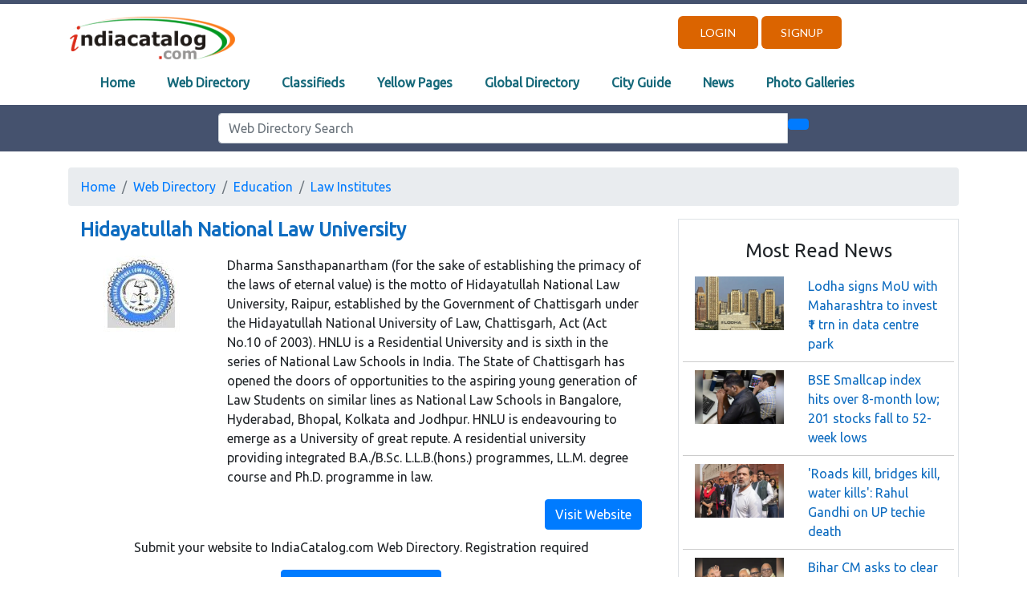

--- FILE ---
content_type: text/html; charset=UTF-8
request_url: http://www.indiacatalog.com/web_directory/wd_detail.php?id=9674
body_size: 54111
content:

<!DOCTYPE html>
<html lang="en">
<head>
    <meta charset="UTF-8">
    <meta name="viewport" content="width=device-width, initial-scale=1.0">
    <meta http-equiv="X-UA-Compatible" content="ie=edge">
	<meta NAME="Keywords" CONTENT="Hidayatullah National Law University ,  in , IndiaCatalog.com, Company Profile">
	<meta NAME="Classification" CONTENT="web directory,  Business Directory">
	<meta NAME="Description" CONTENT="Hidayatullah National Law University , New Raipur in Law Institutes. Get address and contact details from IndiaCatalog.com Company Profile">
	<meta NAME="ROBOTS" CONTENT="INDEX,FOLLOW">
	<title>Hidayatullah National Law University , New Raipur in Law Institutes. Get address and contact details of Hidayatullah National Law University  Bussiness from Indiacatalog.com</title>
    <link rel="stylesheet" href="https://stackpath.bootstrapcdn.com/bootstrap/4.3.1/css/bootstrap.min.css" integrity="sha384-ggOyR0iXCbMQv3Xipma34MD+dH/1fQ784/j6cY/iJTQUOhcWr7x9JvoRxT2MZw1T" crossorigin="anonymous">
    <link rel="stylesheet" href="/css/site-wide-new.css">
	<link rel="stylesheet" href="/css/navbar.css">
	<link rel="stylesheet" href="https://ajax.googleapis.com/ajax/libs/jqueryui/1.11.2/themes/smoothness/jquery-ui.css" />
	<script data-ad-client="ca-pub-5451233469818300" async src="https://pagead2.googlesyndication.com/pagead/js/adsbygoogle.js"></script>
	<script src='https://www.google.com/recaptcha/api.js'></script>
</head>
<body class="red-redeem">
    <header>
			<script src="https://kit.fontawesome.com/8f6673420c.js" crossorigin="anonymous"></script>
    <script type="text/javascript" src="/javascript/jquery.min.js"></script>
    <script type="text/javascript" src="/javascript/jquery.validate.js"></script>
	<script src="https://stackpath.bootstrapcdn.com/bootstrap/4.3.1/js/bootstrap.min.js" integrity="sha384-JjSmVgyd0p3pXB1rRibZUAYoIIy6OrQ6VrjIEaFf/nJGzIxFDsf4x0xIM+B07jRM" crossorigin="anonymous"></script>
    
	<header>
		<div class="container-fluid" style="background-color: #45526e; height: 5px; overflow: hidden;">
		</div>
		<div class="container">
				<div class="row pushtop-3">
					<div class="col-lg-8 col-md-8 col-sm-9 col-xs-9 d-none d-lg-block">
						<a href="/index.html">
							<img src="../images/IC_Logo.gif" alt="IndiaCatalog.com" width="210" height="55" alt="IndiaCatalog.com">
						</a>
					</div>
					<div class="col-lg-4 col-md-4 col-sm-3 col-xs-3 d-none d-lg-block text-right;">
											<a href="/users/login.php" class="header-button">Login</a>
						<a href="/users/registration.php" class="header-button">Signup</a>					
										</div>				
					<div class="col-lg-12 col-md-12 col-sm-12 col-xs-12">
						<nav class="navbar navbar-expand-lg" style="background-color: #FFFFFF;">
							<a class="navbar-brand d-lg-none" href="/index.html">
								<img src="../images/IC_Logo.gif" alt="IndiaCatalog.com" width="210" height="55" alt="IndiaCatalog.com">
							</a>  		
							<button type="button" class="navbar-toggler" data-toggle="collapse" data-target="#navbarCollapse">
								<span class="navbar-toggler-icon"></span>
							</button>
							<!-- Collection of nav links, forms, and other content for toggling -->
							<div id="navbarCollapse" class="collapse navbar-collapse justify-content-start">
								<div class="navbar-nav nav-custom">
									<a href="/index.html" class="nav-item nav-link">Home</a>
									<a href="/web_directory/index.php" class="nav-item nav-link">Web Directory</a>			
									<a href="https://www.cootera.com" class="nav-item nav-link active">Classifieds</a>
									<a href="/yellow_pages/index.php" class="nav-item nav-link">Yellow Pages</a>
									<a href="/gwd/index.php" class="nav-item nav-link">Global Directory</a>
									<a href="/cityguide/cityguide.html" class="nav-item nav-link active">City Guide</a>
									<a href="/news/index.php" class="nav-item nav-link">News</a>
									<a href="/photo_gallery/index.php" class="nav-item nav-link">Photo Galleries</a>
								</div>
								<div class="navbar-nav ml-auto action-buttons d-lg-none">
																	<div class="nav-item">
										<a href="/users/login.php" class="btn-primary">Login</a>
									</div>
									<div class="nav-item">
										<a href="/users/registration.php" class="btn-primary">Signup</a>
									</div>
																</div>
							</div>
						</nav>
					</div>
				</div>
		</div>
		<div class="container-fluid" style="background-color: #45526e; width: 100%;">
			<div class="container">
				<div class="row">
					<div class="col-lg-12 col-md-12 col-sm-12 col-xs-12" style="text-align: center; padding: 10px;">
						<form action="/web_directory/search.php" method="GET" name="ICSearch"> 
						  <div class="row">
							<div class="col-lg-2 col-md-12 col-sm-12 col-xs-12 d-none d-lg-block"></div>
							<div class="col-lg-8 col-md-12 col-sm-12 col-xs-12">
							  <div class="input-group">
								<input type="text" class="form-control" placeholder="Web Directory Search" id="KW" name="KW"/>
								<div class="input-group-btn">
								  <button class="btn btn-primary" type="submit">
									<i class="fa fa-search" aria-hidden="true"></i>
								  </button>
								</div>
							  </div>
							</div>
							<div class="col-lg-2 col-md-12 col-sm-12 col-xs-12 d-none d-lg-block"></div>
						  </div>
						</form>
					</div>
				</div>
			</div>
		</div>
    </header>	<script type="text/javascript">
		
		$(document).ready(function(){
			$("#submit-add-review").click(function(){
				$("#add-review").submit();
				return false;
			});	
			var validator = $("#add-review").validate({
				onfocusout: function (element) {
					$(element).valid();
					var temp = element.name;
					$("#"+temp+"_error_template").hide();
					 
				},
			 
				rules: {  
					name :{required: true, minlength: 2, maxlength: 50},
					description :{required: true, minlength:10, maxlength:2000},
					security_code :{required: true, minlength:5, maxlength:6}
						
				},
				messages: {
					
					name: {
						required:"Required field is blank",
						minlength:"Minimum length 3 Charecters", 
						maxlength:"Maximum length 50 Charecters"
					},
					
					description: {
						required:"Required field is blank",
						minlength:"Minimum length 10 Charecters", 
						maxlength:"Maximum length 2000 Charecters"
					},
					
					security_code: {
						required:"Required field is blank",
						minlength:"Invalid Security code", 
						maxlength:"Invalid Security code"
					}					
				}				
			});
		});
	</script>		
    </header>
    <main>
		<div class="container section-1">
			<div class="row" style="padding-top: 20px;">
						
				<div class="col-lg-12 col-md-12 col-sm-12 col-xs-12">
					<nav aria-label = "breadcrumb" style="width: 100%">
					<!--Add the "breadcrumb" class to ul element that represents the breadcrumb-->
						<ul class = "breadcrumb">
							<!--Add the ".breadcrumb-item" class to each li element within the breadcrumb-->
							<li class = "breadcrumb-item"><a href = "/index.html" style="background-color: none;">Home</a></li>
							<li class = "breadcrumb-item"><a href = "/web_directory/index.php" style="background-color: none;">Web Directory</a></li>
													<li class="breadcrumb-item"><a href="/web_directory/wd_listings.php?id=2500">Education</a></li>
													
							<li class="breadcrumb-item"><a href="/web_directory/wd_listings.php?id=2511">Law Institutes</a></li>
						</ul>
					</nav>
				</div>
				<div class="col-lg-8 col-md-8 col-sm-12 col-xs-12">
					<div class="container company-details">
						<div class="row">
							<div class="col-lg-12 col-md-12 col-sm-12 col-xs-12"><h4 class="company-heading font-weight-bold" style="color: #0E6CC0; padding-bottom: 10px;">Hidayatullah National Law University </h4></div>
												<div class="col-lg-3 col-md-3 col-sm-4 col-xs-12" style="text-align: center"><span style="display: inline-block; height: 100%; vertical-align: top;"></span><img src="/images/logos/local/th_hidayatullah_national.jpg" class = "img-responsive" style="max-width: 95px" onerror=this.src="/images/logos/local/th_noimage.jpg" alt="Hidayatullah National Law University "></div>
												
							<div class="col-lg-9 col-md-9 col-sm-8 col-xs-12"><p style="valign: top;">Dharma Sansthapanartham (for the sake of establishing the primacy of the laws of eternal value) is the motto of Hidayatullah National Law University, Raipur, established by the Government of Chattisgarh under the Hidayatullah National University of Law, Chattisgarh, Act (Act No.10 of 2003). HNLU is a Residential University and is sixth in the series of National Law Schools in India. The State of Chattisgarh has opened the doors of opportunities to the aspiring young generation of Law Students on similar lines as National Law Schools in Bangalore, Hyderabad, Bhopal, Kolkata and Jodhpur. HNLU is endeavouring to emerge as a University of great repute.  A residential university providing integrated B.A./B.Sc. L.L.B.(hons.) programmes, LL.M. degree course and Ph.D. programme in law.</p></div>
												<div class="col-lg-12 col-md-12 col-sm-12 col-xs-12" style="text-align: right">
													<a href="http://www.hnlu.ac.in" target="_blank"><input class="btn btn-primary"  type="button" value="Visit Website"></a> 
												</div>
											</div>
					</div>
					<div class="container related-companies text-center" style="margin-top: 10px;">
						<p>Submit your website to IndiaCatalog.com Web Directory. Registration required</p>
						<a href="website/submit.php" target="_blank"><input class="btn btn-primary" style="width: 200px;" type="button" value="Start"></a>
					</div>
					<h2 class="heading-4" style="text-align: left; background-color: #45526e; color: #FFF; padding:10px;  margin-top: 20px; margin-bottom: 10px;">Contact Details</h2>
					<div class="container company-contact-details">
						<div class="row" style="padding: 5px;">
												<div class="col-lg-3 col-md-3 col-sm-12 col-xs-12"><h5>Contact Address</h5></div>
							
							<div class="col-lg-9 col-md-9 col-sm-12 col-xs-12">
								<p>
									Hidayatullah National Law University 					<br/>Uparwara Post<br/>Abhanpur<br/>New Raipur, CG 493661<br/> Phone: +91-771-3057603, 3057604<br/> Fax: +91-771-3057666, 3057600	
								</p>
												<a href="contactuser.php?id=9674&id1=1"><input class="btn btn-primary"  type="button" value="Send Enquiry"></a>
												</div>
												
						</div>
					</div>
					<div class="container related-companies border border-dark" style="background-color: #d3dbed; padding-bottom: 20px; border-color: #45526e; margin-top: 20px;">
						<div class="row" style="background-color: #d3dbed">
							<div class="col-lg-12 col-md-12 col-sm-12 col-xs-12">
								<h4 style="padding:5px;">Add a comment for Hidayatullah National Law University </h4>
							</div>
						</div>
						<div class="row">
							<div class="col-lg-12 col-md-12 col-sm-12 col-xs-12">
								<p style="padding:5px;">Please only use this form to enter comments on the above company. All comments are reviewed before they are displayed on the web site. Not all comments may be displayed. Check back with us to see if your comments have been displayed.</p>
							</div>
						</div>
						<div class="row">
						<div class="col-lg-12 col-md-12 col-sm-12 col-xs-12">
							<form name="add-review" id="add-review" method="POST" action="">
							<input type="hidden" value="9674" name="lid">
							<input type="hidden" value="" name="security_code1">
							<input type="hidden" value="9" name="appid">
								<div class="form-body">
									<div class="form-fields">
										<div class="form-column">
											<div class="form-columns-section">
												<label>Name<span class="text-red">*</span></label>
												<input type="text" name="name" id="name" value="" placeholder="Enter your Name" />
											</div>
										</div>
										<div class="form-column">
											<div>
												<label>Description<span class="text-red">*</span></label>
												<textarea name="description" id="description" style="height:100px;"></textarea>
											</div>
										</div>
										<div class="form-column">
											<div class="g-recaptcha" data-sitekey="6LeT198ZAAAAAIlad8IWNswkkSKWDFR3DBMLuGzc"></div>
										</div>
										<!--buttons section start-->
										<div class="pushtop-4 m-center text-right">
											<a href="" class="grey-button pushright-2 m-pushdown-2 m-pushright-0">Cancel</a>		
											<a href="" class="primary-button" id="submit-add-review">Submit</a>
										</div>
									<!--buttons section end-->								
									</div>
								</div>
							</form>
						</div>
						</div>
					</div>
					<h2 class="heading-4" style="text-align: left; background-color: #45526e; color: #FFF; padding:10px;  margin-top: 20px; margin-bottom: 10px;">Business Reviews for Hidayatullah National Law University </h2>
					<div class="container related-companies">
						<div class="row">
												<div class="col-lg-10 col-md-9 col-sm-12 col-xs-12">
								<p>Be the first person to write a business review for Hidayatullah National Law University </p>
							</div>
											</div>
					</div>
					<h2 class="heading-4" style="text-align: left; background-color: #45526e; color: #FFF; padding:10px;  margin-top: 20px; margin-bottom: 10px;">Related Companies</h2>
					<div class="container related-companies">
						
						<div class="row" style="padding: 5px;">
							<div class="col-lg-12 col-md-12 col-sm-12 col-xs-12"><a href="/web_directory/wd_detail.php?id=9802"><h4 class="company-heading font-weight-bold">ILS Law College </h4></a></div>
												<div class="col-lg-3 col-md-3 col-sm-3 col-xs-4" style="text-align: center"><span style="display: inline-block; vertical-align: top;"></span><img src="data:image/jpeg;base64, /9j/4QzfRXhpZgAATU0AKgAAAAgABwESAAMAAAABAAEAAAEaAAUAAAABAAAAYgEbAAUAAAABAAAAagEoAAMAAAABAAIAAAExAAIAAAAcAAAAcgEyAAIAAAAUAAAAjodpAAQAAAABAAAApAAAANAACvyAAAAnEAAK/IAAACcQQWRvYmUgUGhvdG9zaG9wIENTNSBXaW5kb3dzADIwMTg6MDg6MjAgMjI6NDg6MTQAAAAAA6ABAAMAAAAB//8AAKACAAQAAAABAAAAX6ADAAQAAAABAAAAXwAAAAAAAAAGAQMAAwAAAAEABgAAARoABQAAAAEAAAEeARsABQAAAAEAAAEmASgAAwAAAAEAAgAAAgEABAAAAAEAAAEuAgIABAAAAAEAAAupAAAAAAAAAEgAAAABAAAASAAAAAH/2P/tAAxBZG9iZV9DTQAD/+4ADkFkb2JlAGSAAAAAAf/bAIQADAgICAkIDAkJDBELCgsRFQ8MDA8VGBMTFRMTGBEMDAwMDAwRDAwMDAwMDAwMDAwMDAwMDAwMDAwMDAwMDAwMDAENCwsNDg0QDg4QFA4ODhQUDg4ODhQRDAwMDAwREQwMDAwMDBEMDAwMDAwMDAwMDAwMDAwMDAwMDAwMDAwMDAwM/8AAEQgAXwBfAwEiAAIRAQMRAf/dAAQABv/[base64]/cRAAICAQIEBAMEBQYHBwYFNQEAAhEDITESBEFRYXEiEwUygZEUobFCI8FS0fAzJGLhcoKSQ1MVY3M08SUGFqKygwcmNcLSRJNUoxdkRVU2dGXi8rOEw9N14/NGlKSFtJXE1OT0pbXF1eX1VmZ2hpamtsbW5vYnN0dXZ3eHl6e3x//aAAwDAQACEQMRAD8A9UADQABAGgA4hOkkkpSSSSSlJKn1Dq/T+nNH2q2LH6V0sBfa8/8ABUVB9r/8xULD1jrG6jY7pWC76b3OH2uxn5zam1lzcPf9H1d/r/ubElO2ksVtnW+mEUOZ+1sVg0sY5rcprfzfWqsLasn/AI1j67H/AOjVvA6307PeaabCzJZo/GuaarhH/AWhj3N/4Rn6NJTfSSSSUpJJJJT/AP/Q9VSSSSUpZHUeo5FmRZ0/p721Opbvzc14lmOwguaGN+jZlvb72Md7Kmfpbf8AR2X8/qGF07Ffl51zaMev6VjuNfh7nLlMLNxcmnPz6anZP1Yzcgue8BwtbYNhu6hX9G52H67du3+do9H1a/0SSknSMsWY3UP2JW2zqbS1zcm8ONl9ZO3e+673b2/u/wA1/N/q/p2KxhdH+sRtyMvOyWvvyMQUVuadjq7A71Pbsr/mnOKD0TqA64MnC6E9/TOm4Twx+QWH7Ra6z9K6zH+0B1dVdn+lsZbb/wAHWhfXHF6d0bpRz/sL+q5DdB69llrjqBPve7b9Ld7Wf2ElLn6r/WCq2zKZmn7Ra2LbayDY72Nq2B17fbW1+7Z+k/6arN6i6vFpxfrRgu9GXOpyPd61O0tbW9tjj63qO3f4H3/8ctH6udMweodHrzaabuk33NBIxrbKy0kB2tTnPpc5s/RsqsQ+v59/RqsWjrpPUum5Fwr9eqqLgWg2bcvHq/Q30uaz3vp9L/iElOlgdQuw7aMbMv8AteFmR+z+omAXSN7MbKj2+t6f8xf/ANqP+N/nNtcl1fPyMqijqttfo/V3EvrfZW9pa+6uf6c9mllWNjW+ldVRs9S7+ctXSYHUsDqWOMrAvZk0EwLKyHCRy3T85JTZSSSSU//R9VSSSSU8fl9YwepZ17syvIOJj7sfFH2ex1Qe/wDV7eoZFmz02/T9Kj9J/M+pd/hlY6Z1bC+rfT2dE6i1uNZ0/HBY9h3VXNG7a5ln+CyMhzXfq136Tf8AzXrLoOoY1WXgZGLadtd9T63u8A5pbu/srP6J0zGd0gHKfX1J+e1tuXfAdXaS0Nbsa7d+gYwbKmJKTdBxbacH1skFuXmuOTkh2pD7NW1f+g9Xp0f9bXO/Xb6z/ZgMLBycOvJa4OLcywMECZs930mt+gzb/hP+LWz0WzIZg52CwGx/TsizHo3GSa4bdjiZ/wAHTc2v6X5i8t+sd+c3Oya+uYjsTHLPSwsyuoXCvU+/I9T9I99tf6L3v9TG/wABUkp7T6rZP1r6jt+15GK3De39XOE6dJ2vu3fQaxn0WN/w1q6nrmFZl9Ne2jXKoLb8U9/WqPqVf58em/8AkPXmfS/8YXWOj1V25dVGf05wZSMvDiAWjbTXbR7HY9vps/mv0H/BVrv8/rF1vQ3W0B1GTfZVisI5a/IdXV6jf5Vbbt/79b0lIczr/T+rdPHTcas5eZ1LHc12I0genub+lGVc72Ueju/479ypZPS8vpf1ZqxK6cgObjMbh9UYGOaxzme37djuexrbXY9pfXds/nKP+IXQZ3Q8TH6QKunhmHbgk5ONcdALWgl1mQ/89l/uZlPf9Nj1a6JifZuj4uO9zbnekHW2CC173/pbrG/vNste96Sm81zXNDmkOa4SCNQQU6YAAAAQBwE6Sn//0vVU3wTpJKeXu6n1vqWL1Hp1mFXj2Vl2PfcL42Vv/wC1ey2uvbTZjb7Knsst9/8AxaHhX9Toqy2fVyltnSqj62PZeHBsgbr8Tp9TdvrU2vH6K/8AmKrLLP55aH1m6Nm52NZd0l1dXUH0vxnerIZZTYC11Vmz86tzvVof+Y//AIxZ/QusZ2J0ajojqRkfWDCH2V+PuhgFbR6WXddHsxHUuq/SbN9j/wBHUkpv/VTIZm05/UqzNObmPspJ52MbXj+7+U19L2rI+vH1iw8YfZarsNmZBaz7ZOxwMss3tax/qU1/6N/ssv8A+JQvqziZt1nUKxu6H1OrJsf9kFnqV2NsAse+zHds9TH9d9noZWP6N3/CrRxel9Jy8j7D1fDbV1NjBt37bW21t/wmJfcwvsrb+fU/9NT/AIT/AEiSnivqX9Xb8y9jfUw78KoHY7Ec4luQPcc1+5rN11TX/o9/81/NU7F6B9afRweiV5EEUYGTjZFm0ahld1b7X/5u56cvw+jEdN6PjevnWjc3HZDWVt1/S5L2jZj4+7+R6lv+DrsWD9ZnZleZ03GzDkdYzMm5r7en4RFdLGVfpfdSXbnMtv8ATY/IzX/zPq/zaSm7nZ/UsqjFo67jjC6Xlu9TIyKy5zfSjfTg5kjfi+r7WZNv8x/gvU96NjdWz+jdMxsI9PsySxwxcSwW1AXDcWYvpe99zm/Ztltlno+xjLXqfWeuHL+r2RXg1ub1PKP2BuJZAfXkWgt2Xfm7a699/q/zb6v0in9WOi9SxqMa3rPp/asOhmJi1VOLq62Na1ll0uDf1jJ2/pP+D/RpKegbuLQXAB0agGQD8dE6SSSn/9P1VJJJJSlh9M29N6pk4eZ/P51jrsbNdze3luK95/w2G39HXT/3H/SV/wCGW4gZuDi52OcfKrFlbtYOhBH0X1vb767G/mWMSU4fVK3nJf8AtXGF9DS9+Pl0H07KKg0fQtr/AE/qvtdt+n6aqW14mW0Y9P1hL3Yz3Opdcyu22t9X85ZXeBVY7Z9B/wC+z9GrWZ0rq+M/1a3uz2V1lld7Cxmc1uv6JzrB9mza/wA/9J9nfvUMTZmv2Y4xbMprHDKqyKfRyA2x7RD6Ya5rfs7dm/8Am7Lfz0lNavGwKK7hkddusdY/1Mn7OGUW2vdLWtsuY31vd/MVM9Vn+hVzoNj3ZYf03pwxem2N3W32yLbSRNd3qu3vu2+5npv/AO3EK5+JjerjWfZ/2l9JjMKj174MfTph/puc/wB/qXu2Kxi4vX8ge1zun02getfe4W5RiYbVQzdh4n0v3r0lL9Tqqv8ArFhHp4B6jjEPzLYmtmMQRsyI/wC1Fu79S/wrP0tn8yugVbA6di9Pp9HGZAcd1j3Eue95+lbda7322u/fcrKSlJJJJKf/1PVUkkklKSSSSUpcrndQwur5zcCyiyjJZnWYNOdTYGXVurp+2vtqsDd3p21/onVLqlinp31YfkuO+oZLsl7ztvc1/wBpNe276FrXNv8Asn0q/wDQpKalHV8TpluV0rp+B6d+LLhSSRZc32/rbZa52TW9z/fd6tln+mXQ0WOtpZY9hrc5oJYeQT2VHDxOh031PxXVm6HigeqXn837R6LXvf8AyPW2LSSUpJJJJSkkkklP/9n/[base64]/[base64]/gAAAOEJJTQQNAAAAAAAEAAAAeDhCSU0EGQAAAAAABAAAAB44QklNA/MAAAAAAAkAAAAAAAAAAAEAOEJJTScQAAAAAAAKAAEAAAAAAAAAAjhCSU0D9AAAAAAAEgA1AAAAAQAtAAAABgAAAAAAAThCSU0D9wAAAAAAHAAA/////////////////////////////[base64]/AAAAAAAAA4QklNBBEAAAAAAAEBADhCSU0EFAAAAAAABAAAAAI4QklNBAwAAAAAC8UAAAABAAAAXwAAAF8AAAEgAABq4AAAC6kAGAAB/9j/7QAMQWRvYmVfQ00AA//uAA5BZG9iZQBkgAAAAAH/2wCEAAwICAgJCAwJCQwRCwoLERUPDAwPFRgTExUTExgRDAwMDAwMEQwMDAwMDAwMDAwMDAwMDAwMDAwMDAwMDAwMDAwBDQsLDQ4NEA4OEBQODg4UFA4ODg4UEQwMDAwMEREMDAwMDAwRDAwMDAwMDAwMDAwMDAwMDAwMDAwMDAwMDAwMDP/AABEIAF8AXwMBIgACEQEDEQH/3QAEAAb/xAE/AAABBQEBAQEBAQAAAAAAAAADAAECBAUGBwgJCgsBAAEFAQEBAQEBAAAAAAAAAAEAAgMEBQYHCAkKCxAAAQQBAwIEAgUHBggFAwwzAQACEQMEIRIxBUFRYRMicYEyBhSRobFCIyQVUsFiMzRygtFDByWSU/[base64]/2gAMAwEAAhEDEQA/APVAA0AAQBoAOITpJJKUkkkkpSSp9Q6v0/pzR9qtix+ldLAX2vP/AAVFQfa//MVCw9Y6xuo2O6Vgu+m9zh9rsZ+c2ptZc3D3/R9Xf6/7mxJTtpLFbZ1vphFDmftbFYNLGOa3Ka3831qrC2rJ/wCNY+ux/wDo1bwOt9Oz3mmmwsyWaPxrmmq4R/wFoY9zf+EZ+jSU30kkklKSSSSU/wD/0PVUkkklKWR1HqORZkWdP6e9tTqW783NeJZjsILmhjfo2Zb2+9jHeypn6W3/AEdl/P6hhdOxX5edc2jHr+lY7jX4e5y5TCzcXJpz8+mp2T9WM3ILnvAcLW2DYbuoV/Rudh+u3bt/naPR9Wv9EkpJ0jLFmN1D9iVts6m0tc3JvDjZfWTt3vuu929v7v8ANfzf6v6disYXR/rEbcjLzslr78jEFFbmnY6uwO9T27K/5pzig9E6gOuDJwuhPf0zpuE8MfkFh+0Wus/Susx/tAdXVXZ/pbGW2/8AB1oX1xxendG6Uc/7C/quQ3QevZZa46gT73u2/S3e1n9hJS5+q/1gqtsymZp+0Wti22sg2O9jatgde321tfu2fpP+mqzeourxacX60YLvRlzqcj3etTtLW1vbY4+t6jt3+B9//HLR+rnTMHqHR682mm7pN9zQSMa2ystJAdrU5z6XObP0bKrEPr+ff0arFo66T1LpuRcK/Xqqi4FoNm3Lx6v0N9Lms976fS/4hJTpYHULsO2jGzL/ALXhZkfs/qJgF0jezGyo9vren/MX/wDaj/jf5zbXJdXz8jKoo6rbX6P1dxL632VvaWvurn+nPZpZVjY1vpXVUbPUu/nLV0mB1LA6ljjKwL2ZNBMCyshwkct0/OSU2UkkklP/0fVUkkklPH5fWMHqWde7MryDiY+7HxR9nsdUHv8A1e3qGRZs9Nv0/So/SfzPqXf4ZWOmdWwvq309nROotbjWdPxwWPYd1VzRu2uZZ/gsjIc136td+k3/AM16y6DqGNVl4GRi2nbXfU+t7vAOaW7v7Kz+idMxndIByn19Sfntbbl3wHV2ktDW7Gu3foGMGypiSk3QcW2nB9bJBbl5rjk5IdqQ+zVtX/oPV6dH/W1zv12+s/2YDCwcnDryWuDi3MsDBAmbPd9JrfoM2/4T/i1s9FsyGYOdgsBsf07Isx6NxkmuG3Y4mf8AB03Nr+l+YvLfrHfnNzsmvrmI7Exyz0sLMrqFwr1PvyPU/SPfbX+i97/Uxv8AAVJKe0+q2T9a+o7fteRitw3t/VzhOnSdr7t30GsZ9Fjf8Naup65hWZfTXto1yqC2/FPf1qj6lX+fHpv/AJD15n0v/GF1jo9VduXVRn9OcGUjLw4gFo20120ex2Pb6bP5r9B/wVa7/P6xdb0N1tAdRk32VYrCOWvyHV1eo3+VW27f+/W9JSHM6/0/q3Tx03GrOXmdSx3NdiNIHp7m/pRlXO9lHo7v+O/cqWT0vL6X9WasSunIDm4zG4fVGBjmsc5nt+3Y7nsa212PaX13bP5yj/iF0Gd0PEx+kCrp4Zh24JOTjXHQC1oJdZkP/PZf7mZT3/TY9WuiYn2bo+Ljvc253pB1tggte9/6W6xv7zbLXvekpvNc1zQ5pDmuEgjUEFOmAAAAEAcBOkp//9L1VN8E6SSnl7up9b6li9R6dZhV49lZdj33C+Nlb/8AtXstrr202Y2+yp7LLff/AMWh4V/U6Kstn1cpbZ0qo+tj2XhwbIG6/E6fU3b61Nrx+iv/AJiqyyz+eWh9ZujZudjWXdJdXV1B9L8Z3qyGWU2AtdVZs/Orc71aH/mP/wCMWf0LrGdidGo6I6kZH1gwh9lfj7oYBW0ell3XR7MR1Lqv0mzfY/8AR1JKb/1UyGZtOf1KszTm5j7KSedjG14/u/lNfS9qyPrx9YsPGH2Wq7DZmQWs+2TscDLLN7Wsf6lNf+jf7LL/APiUL6s4mbdZ1Csbuh9TqybH/ZBZ6ldjbALHvsx3bPUx/XfZ6GVj+jd/wq0cXpfScvI+w9Xw21dTYwbd+21ttbf8JiX3ML7K2/n1P/TU/wCE/wBIkp4r6l/V2/MvY31MO/CqB2OxHOJbkD3HNfuazddU1/6Pf/NfzVOxegfWn0cHoleRBFGBk42RZtGoZXdW+1/+buenL8PoxHTej43r51o3Nx2Q1lbdf0uS9o2Y+Pu/kepb/g67Fg/WZ2ZXmdNxsw5HWMzJua+3p+ERXSxlX6X3Ul25zLb/AE2PyM1/8z6v82kpu52f1LKoxaOu44wul5bvUyMisuc30o304OZI34vq+1mTb/Mf4L1PejY3Vs/o3TMbCPT7MkscMXEsFtQFw3FmL6Xvfc5v2bZbZZ6PsYy16n1nrhy/q9kV4Nbm9Tyj9gbiWQH15FoLdl35u2uvff6v82+r9Ip/VjovUsajGt6z6f2rDoZiYtVTi6utjWtZZdLg39Yydv6T/g/0aSnoG7i0FwAdGoBkA/HROkkkp//T9VSSSSUpYfTNvTeqZOHmfz+dY67GzXc3t5bivef8Nht/R10/9x/0lf8AhluIGbg4udjnHyqxZW7WDoQR9F9b2++uxv5ljElOH1St5yX/ALVxhfQ0vfj5dB9OyioNH0La/wBP6r7Xbfp+mqlteJltGPT9YS92M9zqXXMrttrfV/OWV3gVWO2fQf8Avs/Rq1mdK6vjP9Wt7s9ldZZXewsZnNbr+ic6wfZs2v8AP/SfZ371DE2Zr9mOMWzKaxwyqsin0cgNse0Q+mGua37O3Zv/AJuy389JTWrxsCiu4ZHXbrHWP9TJ+zhlFtr3S1rbLmN9b3fzFTPVZ/oVc6DY92WH9N6cMXptjd1t9si20kTXd6rt77tvuZ6b/wDtxCufiY3q41n2f9pfSYzCo9e+DH06Yf6bnP8Af6l7tisYuL1/IHtc7p9NoHrX3uFuUYmG1UM3YeJ9L969JS/U6qr/AKxYR6eAeo4xD8y2JrZjEEbMiP8AtRbu/Uv8Kz9LZ/MroFWwOnYvT6fRxmQHHdY9xLnvefpW3Wu99trv33KykpSSSSSn/9T1VJJJJSkkkklKXK53UMLq+c3AsosoyWZ1mDTnU2Bl1bq6ftr7arA3d6dtf6J1S6pYp6d9WH5LjvqGS7Je87b3Nf8AaTXtu+ha1zb/ALJ9Kv8A0KSmpR1fE6ZbldK6fgenfiy4UkkWXN9v622Wudk1vc/33erZZ/pl0NFjraWWPYa3OaCWHkE9lRw8TodN9T8V1Zuh4oHql5/N+0ei173/AMj1ti0klKSSSSUpJJJJT//ZADhCSU0EIQAAAAAAVQAAAAEBAAAADwBBAGQAbwBiAGUAIABQAGgAbwB0AG8AcwBoAG8AcAAAABMAQQBkAG8AYgBlACAAUABoAG8AdABvAHMAaABvAHAAIABDAFMANQAAAAEAOEJJTQQGAAAAAAAHAAQAAAABAQD/4Q2naHR0cDovL25zLmFkb2JlLmNvbS94YXAvMS4wLwA8P3hwYWNrZXQgYmVnaW49Iu+7vyIgaWQ9Ilc1TTBNcENlaGlIenJlU3pOVGN6a2M5ZCI/[base64]/Pv/uAA5BZG9iZQBkAAAAAAD/2wBDAAYEBAQFBAYFBQYJBgUGCQsIBgYICwwKCgsKCgwQDAwMDAwMEAwMDAwMDAwMDAwMDAwMDAwMDAwMDAwMDAwMDAz/wAALCABfAF8BAREA/90ABAAM/8QA0gAAAAcBAQEBAQAAAAAAAAAABAUDAgYBAAcICQoLEAACAQMDAgQCBgcDBAIGAnMBAgMRBAAFIRIxQVEGE2EicYEUMpGhBxWxQiPBUtHhMxZi8CRygvElQzRTkqKyY3PCNUQnk6OzNhdUZHTD0uIIJoMJChgZhJRFRqS0VtNVKBry4/PE1OT0ZXWFlaW1xdXl9WZ2hpamtsbW5vY3R1dnd4eXp7fH1+f3OEhYaHiImKi4yNjo+Ck5SVlpeYmZqbnJ2en5KjpKWmp6ipqqusra6vr/2gAIAQEAAD8A9U5s2bNmzZs2bNmz/9D1TmzZsItc866Bo9xHZTSvdapMaQ6XZI1zdMT/AMVR19Nf+LJfTi/y8JptP84ebAU1F5PK+kI3NbS0mDalKy7xtLMlY7dA3GT0o/UaTjwlfhzRlYtc86aK5g1bTxr9lCKHVdK4i4FB/u+ydgeZG/8Ao7yf5Ma/Zw60Dzb5e1+Nm0u8WWWP+/tXDRXMRrSksEoSaI/66LhvmzZs/9H1TmzZBPMnma61D9JQafenSfL+k8k1rzABWRpVpytbLZvjFeE1xxf0n/dRI03xRR7y/qOsXPkmX/lX9la2WsreGPUmnjf1XEgJS6Z5jJJK/wBn1PV9aT4ZI/3bpxUxsfI/n+Ow19pdVT9L6tLazWl8HaNkEMfAxzCJBso7Rt8f864R3X5a+fdJg1K7sNTlkNwZJp4bR19e6YymX95I6xuWKLw+BuXx8UxE+ZLKQ6fY/mFYvpOrwwo9l5jtmaK5tnkLDh6h/fUVVrIxDR8f7+Hj8bdE8v69qlrqa+W/MciS6i0Zl0zVEURxX8KU5ngCRHcxV/fRD4WX97F8HJY5TmzZ/9L1Tmwl81+cfK/lTTf0j5i1CPT7Jm4LJJyJZqVoqoGdv9iucw0W/wBKtvJ8Nxr1nL/yry6nmvvL96gl+s2UZdzELkR/vWS5Vmkt5aM3GZYLj+fDnyPqN7580QT6PcXHlbynYztY2thBH6WoyrbHiRLLKH+rxn+WFfW/4vR8i/53Dy55ItbO8t/Kr+Yru8lSOWW4lubqUKa7s7vI37NP8pm/Zyd+X/JGl3Pl21u9GnvfLV1OvqA2FzIY1ave3uDNbOp8Hib/ACWwh81eck8teZ9D0nz/ABnUbR+d1purWFrK6GSHitby1X1Sjozo0bwmRef+648dr3mG+tNc0Lzj5xRdK8npPLDZ2c9RJZzSRkW17dlCR6kw9WERU4Wyyryb1Gfj0/S9U03VbCHUNNuY7yxuF5wXMLB43WtKqw2O4wVmz//T9U4y4nit4JJ5W4xRKXkahNFUVJoN84hqeoaT+YFrqsOow3tvd+YI20nQWutPuBZ2MMh5p6kxVEFxeNGry8ZG4fuoP91/HKz+Z2n6Vot1oz2X1LzPpccVjaaKjCSKa5dVSCO0m+FJ1+KNmT4Zoo/72JMmXlfQ49C8v2mm+oZZIU5XVwxJaWeQl5pWJ3LSSs7nOLfnF+a9wupRaf5f1TQopbVmFxDq1wsTKrKKHgRyrKDUf8Vf8ZMkv5Wz/mfq4SbzNfWiQD0prePS2JjFvQOnNjVWM42WP9iH4/20yXfmHbTwafa+ZLOFp9Q8uTi8SKP7clsw9O7iHjzgZm4/78jjyMfmLqeh/mHoGpeRdBKarc31uktxfK4W0s0EgZZpJqNzdGX+5hV5P2X9L7WBvLHnLyh5f1mztdKv6+XNZEcBgkikt/q16iiJJ0WRU/0a9Cjky/Cs3CX7MztnW82f/9T1TmyOfmJYrd+TtRH12LTZbZFvLbUJ/wC6gmtXWeKST/itXjXn/kcsbaeRvL7+VF0K8jXUIJg01xdSgPJLcyku90HNSspduaOp/d/Dw+zhTomq63qn5YJK8Zu9TRJ7K7+1yka1le3d/hIYmT0+Wx5fF+19nPJ/mrV9ZGp33+M7JfL2uNdRSadqoso7yxMcVD6EhId25uqyyz/vppP7uVEj+DOleUv+civOGkalZ2PmHTLe/ttcn42Gq6U3r2087FQ/HjWRW+NOcR/eRfD+4jTiudp806u2s6boekw+pbL5jvzZXhiejC3t45ZrlUkX9mRbcxc0/ZkxH8wfJ8UXliKXy1Na+X77SoXtLGY8YLZLa6pDLC4FEp8SyRV/4+Ejya2em2lpp1tp0cYNraxRwxRsAQEiUKop7AYJzZ//1fVOJXZuhazG0CNdBGMCyVCF6fCGI34165y+fzHrfm7ywqeYNGttH0eK9jXzJJJerIsEdnKJJreaOSOFwZXSNOIEiSwy8ufB1ytH8wecNG0B7yzsi3kvSLjnDc3yyDUZ9LMgBEMB4GNLWNnMc0/xTQRx/ul/vMlH5UBj5Fsbt2DC/kub9HBqGju7mSeNgfAxupzkn59efNIvlvNB03UdDtry6iNvdHVS1fQdQRLxWNwZf+WZn/uk/er/AHq4XfkX+Xl5f3Ud9eHTZtNtRGdHn0p5Gjt41PGfiXC/vLwpwmkZfWl+L95wjRc6x+ampp5dk8q61HbNNHp+oSW8NrCu7SXVjPBbxqo/nnaKP/ZYR+azrGvzW/lv8wIo9G0+S1lMVzayM1he6hICkC+swBga2r6scM395PwdGk9PJBa+fPM9u+haReeWbj9L6iEikMtzbKtYkH1m4KxvNKIIz+28a8meJPtSZPs2f//W9U5s5d+cf5c+atf0jUl8mz21ve61HFBq8F0zokot3WSGdGUNxuI+Hpcivxxfa/u48XtfzE1nWfLUFjoekJq/mpbYprmn3EvoW1rLCTFPFPMA/GSZ0kFvHx5Ov71+EXxZGvyv0DV7zyKYtIuX0LVrT17K/wDKt3O8kAjWRliE6KRNZzPEF/fW3BJP7z0peWSXSPKfkLzHdXUGqaMlr5jtiG1Kyu44JZqH4VlWVoz9YgcD93Mv+o3B/gw0OorpTHyr5IsI7vUoAPrU8p42VkCBx+sugqZOH91awLy4L/umP4sgHmS91Cz/ADS0SzaHVfPGpWMcmpXkdlJFFZWs1PSgT0OawQBF9WX9+z3MkvocZftYefmzrd15y8hWvl/yZxutU80yGGJZ/wB0IIrNhLd+uGHKJ4iqQuhXnzkyZeTdA1a3afXPMXpN5k1BVjnSBmeC2t4/7u2gZgp4VrJK3H95M7f5GSfNn//X9U5sbKheN0DFCwIDr1FRSor4ZC/y+eLRln8qX6LDr9uz3Ely1a6mjn/e4O28kj/Ct0tf3Mvw/wB16WE+p2Zk1Bl82WrW98h4xeatMk+pyxrNccbeFXj+IoqBpJPrDcU/kf7bAJIbLWvqt9pn5iK1zYKHs79rW2lu44ZWERUuoi9SOZuPJZEbm3CT7SriKW3lDS9HEd35uvtQsbVmeTT9O4WhuZSBJIZmgCTTyyLWZuU/KROb/Fkr/L5tSFxcx2vl+LQvLVP9GiK+nO81SWmbY+v6ylW9RuP/AD0+1iFra2tz+asl/wCXkUJawSQeabqhaB5mA9GGKnwi9TirXLr/ALp9OOb4/T4T/Nmz/9D1TmzYV+YPLWl67bJFeq6TQN6lnewMYrm3k/35DKvxI3/Cv9l1Zcg+q6H5w0m6nvpUk1SNvTEmqaXHCt/LGlKC8spQIbrgoKBoJI24M3GDlj9ItV1hZTov6FuyiwxakzWzwXSXCB5GM0NI5Ij65R443VG48sBT32l20RsdNEEvmG2lpPB5dsUvJVAclUeSSkFq6rtWWZPhZ+OHWn+X/Ouowta3dy+g6NL8c6R3BudVnZgAedzQQ2ooKH6srv8A8WK3x5MdK0nTdIsItP022S1s4QRHDGKAVNST3ZmPxMzfEzfawXmzZ//R9U5s2bNnJrfU/Lv5g6zpSSWF1pV5eQahLJfWdz6Msltpt2tnNaztGqtLBOzh+Nfg/ZZGwx0P8wLSG1m0rQfLv1aXTLhba40ZP3U1urSMgkkhWMfBIq+pHKnqRyf78550dCWUEjiSASp6j2y82bNn/9L1TmzZsx3GQax8s/lQfQFhNbVSG8Fv9X1CQH0GuA17QpNVo/rPH6x+ysnwPh5oOneUbO8J0h4Xu5LZKcZzO4tA7enwDO5WDmX48P3fLD3NmzZs/9k=" class="img-responsive" style="max-width: 95px" onerror=this.src="/images/logos/local/th_noimage.jpg" alt="ILS Law College "></div>
												<div class="col-lg-9 col-md-9 col-sm-9 col-xs-8"><p style="max-height: 150px; overflow: hidden; text-overflow: ellipsis;">The Indian Law Society, was founded on 4th March, 1923, as a result of the pioneering efforts of several legal luminaries. One of the founding members was the late Principal J.R.Gharpure, member of the Hindu Law Committee and the Legal Education Committee, Bombay.</p></div>
							<div class="col-lg-12 col-md-12 col-sm-12 col-xs-12" style="text-align: right"><a href="http://www.ilslaw.edu/" target="_blank"><input class="btn btn-primary"  type="button" value="Visit Website"></a></div>
							<div class="col-lg-12 col-md-12 col-sm-12 col-xs-12" style="border-bottom: 1px solid #ccc; padding-top: 10px;"></div>
						</div>
						
						<div class="row" style="padding: 5px;">
							<div class="col-lg-12 col-md-12 col-sm-12 col-xs-12"><a href="/web_directory/wd_detail.php?id=25595"><h4 class="company-heading font-weight-bold">Indian Academy of Law & Management (IALM)</h4></a></div>
												<div class="col-lg-3 col-md-3 col-sm-3 col-xs-4" style="text-align: center"><span style="display: inline-block; vertical-align: top;"></span><img src="/images/logos/local/th_ialm.jpg" class = "img-responsive" style="max-width: 95px" onerror=this.src="/images/logos/local/th_noimage.jpg" alt="Indian Academy of Law & Management (IALM)"></div>
												<div class="col-lg-9 col-md-9 col-sm-9 col-xs-8"><p style="max-height: 150px; overflow: hidden; text-overflow: ellipsis;">Indian Academy of Law and Management (“IALM”) is a unit of The Indian Legal Foundation (“TILF”) that was founded as a not-for profit and non-Governmental organization.IALM provides its students with career opportunities in the field of law and management. These includes courses in Cyberlaws, Intellectual Property, Corporate Laws, Management & Leadership, Competition Laws, Project Finance and many latest legal courses that are required to run and manage the modern day Corporations, Government and Administration of Justice. To spread practical aspects of modern day laws and especially focus on technology related Laws that shape and affect all global citizens.Supplement the efforts of Law & Business Schools, Bar Council of India to upgrade skills of legal professionals.





</p></div>
							<div class="col-lg-12 col-md-12 col-sm-12 col-xs-12" style="text-align: right"><a href="http://www.ialm.academy" target="_blank"><input class="btn btn-primary"  type="button" value="Visit Website"></a></div>
							<div class="col-lg-12 col-md-12 col-sm-12 col-xs-12" style="border-bottom: 1px solid #ccc; padding-top: 10px;"></div>
						</div>
						
						<div class="row" style="padding: 5px;">
							<div class="col-lg-12 col-md-12 col-sm-12 col-xs-12"><a href="/web_directory/wd_detail.php?id=24431"><h4 class="company-heading font-weight-bold">Innovative Institute Of Law</h4></a></div>
												<div class="col-lg-3 col-md-3 col-sm-3 col-xs-4" style="text-align: center"><span style="display: inline-block; vertical-align: top;"></span><img src="/images/logos/local/th_innovativelawcollege.jpg" class = "img-responsive" style="max-width: 95px" onerror=this.src="/images/logos/local/th_noimage.jpg" alt="Innovative Institute Of Law"></div>
												<div class="col-lg-9 col-md-9 col-sm-9 col-xs-8"><p style="max-height: 150px; overflow: hidden; text-overflow: ellipsis;">Innovative Institute of Law, Greater Noida has the unique distinction of being one of the first Law Colleges located in Greater Noida to start B.A.LL.B. (5 Years) Integrated and LL.B (3 Years) Programme. The Institute was established by Dr. K.R. Sharma under the aegis of Innovative Welfare and Educational Society to achieve world-class legal education in the country.
The Innovative Institute of Law, Greater Noida was granted permanent affiliation by Chaudhary Charan Singh University, Meerut, in 2005 and this affiliation has been approved by the Bar Council of India, New Delhi.</p></div>
							<div class="col-lg-12 col-md-12 col-sm-12 col-xs-12" style="text-align: right"><a href="http://www.innovativelawcollege.com" target="_blank"><input class="btn btn-primary"  type="button" value="Visit Website"></a></div>
							<div class="col-lg-12 col-md-12 col-sm-12 col-xs-12" style="border-bottom: 1px solid #ccc; padding-top: 10px;"></div>
						</div>
						
						<div class="row" style="padding: 5px;">
							<div class="col-lg-12 col-md-12 col-sm-12 col-xs-12"><a href="/web_directory/wd_detail.php?id=26582"><h4 class="company-heading font-weight-bold">Intellectual Property Protection Organisation Pvt. Ltd.</h4></a></div>
												<div class="col-lg-3 col-md-3 col-sm-3 col-xs-4" style="text-align: center"><span style="display: inline-block; vertical-align: top;"></span><img src="/images/logos/local/th_ippopl.jpg" class = "img-responsive" style="max-width: 95px" onerror=this.src="/images/logos/local/th_noimage.jpg" alt="Intellectual Property Protection Organisation Pvt. Ltd."></div>
												<div class="col-lg-9 col-md-9 col-sm-9 col-xs-8"><p style="max-height: 150px; overflow: hidden; text-overflow: ellipsis;">There is nothing more valuable than experience and nothing more powerful than knowledge. Having been associated with IP for over 15 years, we have gathered immense experience on various forms of intellectual property. This experience has made us into a knowledge powerhouse and positions us as the premier organisation to transform the IP industry in India. IPPO started with an aim to create IP awareness amongst entrepreneurs, individuals and start-ups. After working constantly for one and a half decade, IPPO is successfully able to contribute its best to create a buzz of IP within the industry.</p></div>
							<div class="col-lg-12 col-md-12 col-sm-12 col-xs-12" style="text-align: right"><a href="http://www.ippopl.com" target="_blank"><input class="btn btn-primary"  type="button" value="Visit Website"></a></div>
							<div class="col-lg-12 col-md-12 col-sm-12 col-xs-12" style="border-bottom: 1px solid #ccc; padding-top: 10px;"></div>
						</div>
						
						<div class="row" style="padding: 5px;">
							<div class="col-lg-12 col-md-12 col-sm-12 col-xs-12"><a href="/web_directory/wd_detail.php?id=9803"><h4 class="company-heading font-weight-bold">K.C. Law College</h4></a></div>
												<div class="col-lg-3 col-md-3 col-sm-3 col-xs-4" style="text-align: center"><span style="display: inline-block; vertical-align: top;"></span><img src="/images/logos/local/th_kclawhsnc.jpg" class = "img-responsive" style="max-width: 95px" onerror=this.src="/images/logos/local/th_noimage.jpg" alt="K.C. Law College"></div>
												<div class="col-lg-9 col-md-9 col-sm-9 col-xs-8"><p style="max-height: 150px; overflow: hidden; text-overflow: ellipsis;">Kishinchand Chellaram Law College, popularly known as K.C. Law College, is one of the premier law institutions in the city of Mumbai.K.C. Law has been imparting quality legal education to the students. The College conducts Post-Graduate Certificate Courses in the following subjects post-graduate Certificate Course in Alternative Dispute Resolution Methods, Post-graduate Certificate Course in World Trade Law, Post-graduate Certificate Course in Intellectual Property Rights, Post-graduate Certificate Course in Information Technology Laws.</p></div>
							<div class="col-lg-12 col-md-12 col-sm-12 col-xs-12" style="text-align: right"><a href="http://kclawhsnc.edu.in/" target="_blank"><input class="btn btn-primary"  type="button" value="Visit Website"></a></div>
							<div class="col-lg-12 col-md-12 col-sm-12 col-xs-12" style="border-bottom: 1px solid #ccc; padding-top: 10px;"></div>
						</div>
										</div>
					<div class="container related-companies">
						<div class="row">
							<div class="col-lg-12 col-md-12 col-sm-12 col-xs-12"><a href="https://www.cootera.com/"><h4 class="company-heading font-weight-bold">Post a FREE Classified Advertisement</h4></a></div>
							<div class="col-lg-12 col-md-12 col-sm-12 col-xs-12"><p>Inviting Real Estate Agents, Job Placements Agents, Educational Institutes, Software Service Providers, Real Estate Builders, Marriage Bureaus, Travel Agents, Restaurant Owners, Health & Fitness Centers and other Local Businesses to Post a FREE Classified Advertisement on Cootera.com Classifieds Website.</p></div>
							<div class="col-lg-3 col-md-6 col-sm-6 col-xs-12 text-center" style="padding: 10px;"><a href="https://www.cootera.com/4/1/classified-list.htm"><input class="btn btn-primary"  style="width: 100%" type="button" value="Jobs in India"></a></div>
							<div class="col-lg-3 col-md-6 col-sm-6 col-xs-12 text-center" style="padding: 10px;"><a href="https://www.cootera.com/2/1/classified-list.htm"><input class="btn btn-primary"  style="width: 100%" type="button" value="India Real Estate"></a></div>							
							<div class="col-lg-3 col-md-6 col-sm-6 col-xs-12 text-center" style="padding: 10px;"><a href="https://www.cootera.com/18/1/classified-list.htm"><input class="btn btn-primary"  style="width: 100%" type="button" value="Matrimonials"></a></div>														
							<div class="col-lg-3 col-md-6 col-sm-6 col-xs-12 text-center" style="padding: 10px;"><a href="https://www.cootera.com/8/1/classified-list.htm"><input class="btn btn-primary"  style="width: 100%" type="button" value="Beauty & Fitness"></a></div>
						</div>
					</div>
				</div>
				<div class="col-lg-4 col-md-4 col-sm-12 col-xs-12">
					
	<div class="container border">
		<h1 class="heading-4 text-center">Most Read News</h1>
						<div class="row" style="padding: 5px;">
							<div class="col-lg-5 col-md-12 col-sm-12 col-xs-12"><img src="/news/news_images/2026-01-20(6).webp" class = "img-responsive" width = "100%" alt="IndiaCatalog News"></div>
					<div class="col-lg-7 col-md-12 col-sm-12 col-xs-12"><a href="http://www.indiacatalog.com/news/news_detail.php?id=31483" style="font-size: 1rem; font-weight: 500; color: #0e6cc0;">Lodha signs MoU with Maharashtra to invest ₹1 trn in data centre park</a></div>
				</div>
							<div class="row" style="padding: 5px;">
							<div class="col-lg-12 col-md-12 col-sm-12 col-xs-12" style="border-top: 1px solid #ccc; padding-top: 10px;"></div>
							<div class="col-lg-5 col-md-12 col-sm-12 col-xs-12"><img src="/news/news_images/2026-01-20(5).webp" class = "img-responsive" width = "100%" alt="IndiaCatalog News"></div>
					<div class="col-lg-7 col-md-12 col-sm-12 col-xs-12"><a href="http://www.indiacatalog.com/news/news_detail.php?id=31482" style="font-size: 1rem; font-weight: 500; color: #0e6cc0;">BSE Smallcap index hits over 8-month low; 201 stocks fall to 52-week lows</a></div>
				</div>
							<div class="row" style="padding: 5px;">
							<div class="col-lg-12 col-md-12 col-sm-12 col-xs-12" style="border-top: 1px solid #ccc; padding-top: 10px;"></div>
							<div class="col-lg-5 col-md-12 col-sm-12 col-xs-12"><img src="/news/news_images/2026-01-20(4).webp" class = "img-responsive" width = "100%" alt="IndiaCatalog News"></div>
					<div class="col-lg-7 col-md-12 col-sm-12 col-xs-12"><a href="http://www.indiacatalog.com/news/news_detail.php?id=31481" style="font-size: 1rem; font-weight: 500; color: #0e6cc0;">'Roads kill, bridges kill, water kills': Rahul Gandhi on UP techie death</a></div>
				</div>
							<div class="row" style="padding: 5px;">
							<div class="col-lg-12 col-md-12 col-sm-12 col-xs-12" style="border-top: 1px solid #ccc; padding-top: 10px;"></div>
							<div class="col-lg-5 col-md-12 col-sm-12 col-xs-12"><img src="/news/news_images/2026-01-20(2).webp" class = "img-responsive" width = "100%" alt="IndiaCatalog News"></div>
					<div class="col-lg-7 col-md-12 col-sm-12 col-xs-12"><a href="http://www.indiacatalog.com/news/news_detail.php?id=31479" style="font-size: 1rem; font-weight: 500; color: #0e6cc0;">Bihar CM asks to clear all pending land measurement applications by Jan 31</a></div>
				</div>
							<div class="row" style="padding: 5px;">
							<div class="col-lg-12 col-md-12 col-sm-12 col-xs-12" style="border-top: 1px solid #ccc; padding-top: 10px;"></div>
							<div class="col-lg-5 col-md-12 col-sm-12 col-xs-12"><img src="/news/news_images/2026-01-20(3).webp" class = "img-responsive" width = "100%" alt="IndiaCatalog News"></div>
					<div class="col-lg-7 col-md-12 col-sm-12 col-xs-12"><a href="http://www.indiacatalog.com/news/news_detail.php?id=31480" style="font-size: 1rem; font-weight: 500; color: #0e6cc0;">Ikea plans to double India investment to more than $2.20 billion over 5 yrs</a></div>
				</div>
				</div>
	
	<div class="container border" style="margin-top: 20px;">
		<h1 class="heading-4 text-center">CORPORATE NEWS</h1>
		<div class="col-lg-12 col-md-12 col-sm-12 col-xs-12" style="border-bottom: 1px solid #ccc;"></div>
		<div class="row" style="padding: 5px;">
							<div class="col-lg-6 col-md-6 col-sm-6 col-xs-6" style="padding-top: 10px; text-align: center;">
				
					<a href="/news/company_related_news.php?id=2319"><img src="/images/logos/local/th_tcs.jpg" alt="TATA Consultancy Services ( TCS )" class = "img-responsive"></a>
								
					<a href="/news/company_related_news.php?id=2319"><h6 class="card-title">TATA Consultancy Services ( TCS )</h6></a>
				</div>	
							<div class="col-lg-6 col-md-6 col-sm-6 col-xs-6" style="padding-top: 10px; text-align: center;">
				
					<a href="/news/company_related_news.php?id=8272"><img src="/images/logos/local/th_unitechgroup.jpg" alt="Unitech Limited" class = "img-responsive"></a>
								
					<a href="/news/company_related_news.php?id=8272"><h6 class="card-title">Unitech Limited</h6></a>
				</div>	
							<div class="col-lg-6 col-md-6 col-sm-6 col-xs-6" style="padding-top: 10px; text-align: center;">
				
					<a href="/news/company_related_news.php?id=983"><img src="/images/logos/local/th_yesbank.jpg" alt="Yes Bank" class = "img-responsive"></a>
								
					<a href="/news/company_related_news.php?id=983"><h6 class="card-title">Yes Bank</h6></a>
				</div>	
							<div class="col-lg-6 col-md-6 col-sm-6 col-xs-6" style="padding-top: 10px; text-align: center;">
				
					<a href="/news/company_related_news.php?id=1510"><img src="/images/logos/local/th_bharatpetroleum.jpg" alt="Bharat Petroleum" class = "img-responsive"></a>
								
					<a href="/news/company_related_news.php?id=1510"><h6 class="card-title">Bharat Petroleum</h6></a>
				</div>	
							<div class="col-lg-6 col-md-6 col-sm-6 col-xs-6" style="padding-top: 10px; text-align: center;">
				
					<a href="/news/company_related_news.php?id=1064"><img src="/images/logos/local/th_apollohospitals.jpg" alt="Apollo Hospitals " class = "img-responsive"></a>
								
					<a href="/news/company_related_news.php?id=1064"><h6 class="card-title">Apollo Hospitals </h6></a>
				</div>	
							<div class="col-lg-6 col-md-6 col-sm-6 col-xs-6" style="padding-top: 10px; text-align: center;">
				
					<a href="/news/company_related_news.php?id=3019"><img src="/images/logos/local/th_bhel1.jpg" alt="BHEL" class = "img-responsive"></a>
								
					<a href="/news/company_related_news.php?id=3019"><h6 class="card-title">BHEL</h6></a>
				</div>	
							<div class="col-lg-6 col-md-6 col-sm-6 col-xs-6" style="padding-top: 10px; text-align: center;">
				
					<a href="/news/company_related_news.php?id=6230"><img src="/images/logos/local/th_npcil.jpg" alt="Nuclear Power Corporation of India Limited (NPCIL)" class = "img-responsive"></a>
								
					<a href="/news/company_related_news.php?id=6230"><h6 class="card-title">Nuclear Power Corporation of India Limited (NPCIL)</h6></a>
				</div>	
							<div class="col-lg-6 col-md-6 col-sm-6 col-xs-6" style="padding-top: 10px; text-align: center;">
				
					<a href="/news/company_related_news.php?id=7076"><img src="/images/logos/local/th_airindia.jpg" alt="Air India" class = "img-responsive"></a>
								
					<a href="/news/company_related_news.php?id=7076"><h6 class="card-title">Air India</h6></a>
				</div>	
					</div>
	</div>
			
				</div>
		</div>

    </main>
	<!-- Footer -->
			
	<footer class="page-footer font-small mdb-color pt-4">
		<!-- Footer Links -->
		<div class="container text-center text-md-left">
			<!-- Footer links -->
			<div class="row text-center text-md-left mt-3 pb-3">
				<!-- Grid column -->
				<div class="col-md-3 col-lg-3 col-xl-3 mx-auto mt-3">
					<h6 class="text-uppercase mb-4 font-weight-bold">IndiaCatalog.com</h6>
					<p>IndiaCatalog.com is a website brought to you by Portland Technologies to provide directory of Indian websites, News, City Guides and profiles of Indian Businesses. Portland Technologies also provides IT solutions for Small and Medium Businesses in India.</p>
				</div>
				<!-- Grid column -->

				<hr class="w-100 clearfix d-md-none">

				<!-- Grid column -->
				<div class="col-md-2 col-lg-2 col-xl-2 mx-auto mt-3">
					<h6 class="text-uppercase mb-4 font-weight-bold">Products</h6>
					<p>
						<a href="/web_directory/index.php">India Web Directory</a>
					</p>
					<p>
						<a href="/gwd/index.php">Global Web Directory</a>
					</p>
					<p>
						<a href="/yellow_pages/index.php">Yellow Pages</a>
					</p>
					<p>
						<a href="/photo_gallery/index.php">Photo Galleries</a>
					</p>
					<p>
						<a href="https://www.cootera.com/">FREE India Classifieds</a>
					</p>
				</div>
				<!-- Grid column -->

				<hr class="w-100 clearfix d-md-none">

				<!-- Grid column -->
				<div class="col-md-3 col-lg-2 col-xl-2 mx-auto mt-3">
					<h6 class="text-uppercase mb-4 font-weight-bold">Useful links</h6>
					<p>
						<a href="/about.html">About us</a>
					</p>
					<p>
						<a href="/advertise/advertise.html">Advertise</a>
					</p>
					<p>
						<a href="/linktous.html">Link to us</a>
					</p>
					<p>
						<a href="/web_directory/website/submit.php">Submit a Site</a>
					</p>
					<p>
						<a href="/reviews/index.php">Business Reviews</a>
					</p>
				</div>

				<!-- Grid column -->
				<hr class="w-100 clearfix d-md-none">

				<!-- Grid column -->
				<div class="col-md-4 col-lg-3 col-xl-3 mx-auto mt-3">
					<h6 class="text-uppercase mb-4 font-weight-bold">Contact</h6>
					<p>
						<i class="fas fa-home mr-3"></i>Plot #37, Ramnagar Gundu, Hyderabad - 500 044</p>
					<p>
						<i class="fas fa-envelope mr-3"></i> service@indiacatalog.com</p>
					<p>
						<i class="fas fa-phone mr-3"></i> +91-40-23756949</p>
				</div>
				<!-- Grid column -->

			</div>
			<!-- Footer links -->

			<hr>

			<!-- Grid row -->
			<div class="row d-flex align-items-center">

				<!-- Grid column -->
				<div class="col-md-7 col-lg-8">

					<!--Copyright-->
					<p class="text-center text-md-left">© 
						<script type="text/javascript">
							var today = new Date()
							var year = today.getFullYear()
							document.write(year)
						</script> Copyright:
						<a href="/index.html">
							<strong> IndiaCatalog.com</strong>
						</a>
					</p>

				</div>
				<!-- Grid column -->

				<!-- Grid column -->
				<div class="col-md-5 col-lg-4 ml-lg-0">
					<!-- Social buttons -->
					<div class="text-center text-md-right">
						<ul class="list-unstyled list-inline">
							<li class="list-inline-item">
								<a class="btn-floating btn-sm rgba-white-slight mx-1">
									<i class="fab fa-facebook-f"></i>
								</a>
							</li>
							<li class="list-inline-item">
								<a class="btn-floating btn-sm rgba-white-slight mx-1">
									<i class="fab fa-twitter"></i>
								</a>
							</li>
							<li class="list-inline-item">
								<a class="btn-floating btn-sm rgba-white-slight mx-1">
									<i class="fab fa-google-plus-g"></i>
								</a>
							</li>
							<li class="list-inline-item">
								<a class="btn-floating btn-sm rgba-white-slight mx-1">
									<i class="fab fa-linkedin-in"></i>
								</a>
							</li>
						</ul>
					</div>
				</div>
				<!-- Grid column -->
			</div>
			<!-- Grid row -->
		</div>
		<!-- Footer Links -->
	</footer>
	<!-- Footer -->	<!-- Footer -->
</body>
</html>


--- FILE ---
content_type: text/html; charset=utf-8
request_url: https://www.google.com/recaptcha/api2/anchor?ar=1&k=6LeT198ZAAAAAIlad8IWNswkkSKWDFR3DBMLuGzc&co=aHR0cDovL3d3dy5pbmRpYWNhdGFsb2cuY29tOjgw&hl=en&v=N67nZn4AqZkNcbeMu4prBgzg&size=normal&anchor-ms=20000&execute-ms=30000&cb=5vkxa93kxi31
body_size: 49516
content:
<!DOCTYPE HTML><html dir="ltr" lang="en"><head><meta http-equiv="Content-Type" content="text/html; charset=UTF-8">
<meta http-equiv="X-UA-Compatible" content="IE=edge">
<title>reCAPTCHA</title>
<style type="text/css">
/* cyrillic-ext */
@font-face {
  font-family: 'Roboto';
  font-style: normal;
  font-weight: 400;
  font-stretch: 100%;
  src: url(//fonts.gstatic.com/s/roboto/v48/KFO7CnqEu92Fr1ME7kSn66aGLdTylUAMa3GUBHMdazTgWw.woff2) format('woff2');
  unicode-range: U+0460-052F, U+1C80-1C8A, U+20B4, U+2DE0-2DFF, U+A640-A69F, U+FE2E-FE2F;
}
/* cyrillic */
@font-face {
  font-family: 'Roboto';
  font-style: normal;
  font-weight: 400;
  font-stretch: 100%;
  src: url(//fonts.gstatic.com/s/roboto/v48/KFO7CnqEu92Fr1ME7kSn66aGLdTylUAMa3iUBHMdazTgWw.woff2) format('woff2');
  unicode-range: U+0301, U+0400-045F, U+0490-0491, U+04B0-04B1, U+2116;
}
/* greek-ext */
@font-face {
  font-family: 'Roboto';
  font-style: normal;
  font-weight: 400;
  font-stretch: 100%;
  src: url(//fonts.gstatic.com/s/roboto/v48/KFO7CnqEu92Fr1ME7kSn66aGLdTylUAMa3CUBHMdazTgWw.woff2) format('woff2');
  unicode-range: U+1F00-1FFF;
}
/* greek */
@font-face {
  font-family: 'Roboto';
  font-style: normal;
  font-weight: 400;
  font-stretch: 100%;
  src: url(//fonts.gstatic.com/s/roboto/v48/KFO7CnqEu92Fr1ME7kSn66aGLdTylUAMa3-UBHMdazTgWw.woff2) format('woff2');
  unicode-range: U+0370-0377, U+037A-037F, U+0384-038A, U+038C, U+038E-03A1, U+03A3-03FF;
}
/* math */
@font-face {
  font-family: 'Roboto';
  font-style: normal;
  font-weight: 400;
  font-stretch: 100%;
  src: url(//fonts.gstatic.com/s/roboto/v48/KFO7CnqEu92Fr1ME7kSn66aGLdTylUAMawCUBHMdazTgWw.woff2) format('woff2');
  unicode-range: U+0302-0303, U+0305, U+0307-0308, U+0310, U+0312, U+0315, U+031A, U+0326-0327, U+032C, U+032F-0330, U+0332-0333, U+0338, U+033A, U+0346, U+034D, U+0391-03A1, U+03A3-03A9, U+03B1-03C9, U+03D1, U+03D5-03D6, U+03F0-03F1, U+03F4-03F5, U+2016-2017, U+2034-2038, U+203C, U+2040, U+2043, U+2047, U+2050, U+2057, U+205F, U+2070-2071, U+2074-208E, U+2090-209C, U+20D0-20DC, U+20E1, U+20E5-20EF, U+2100-2112, U+2114-2115, U+2117-2121, U+2123-214F, U+2190, U+2192, U+2194-21AE, U+21B0-21E5, U+21F1-21F2, U+21F4-2211, U+2213-2214, U+2216-22FF, U+2308-230B, U+2310, U+2319, U+231C-2321, U+2336-237A, U+237C, U+2395, U+239B-23B7, U+23D0, U+23DC-23E1, U+2474-2475, U+25AF, U+25B3, U+25B7, U+25BD, U+25C1, U+25CA, U+25CC, U+25FB, U+266D-266F, U+27C0-27FF, U+2900-2AFF, U+2B0E-2B11, U+2B30-2B4C, U+2BFE, U+3030, U+FF5B, U+FF5D, U+1D400-1D7FF, U+1EE00-1EEFF;
}
/* symbols */
@font-face {
  font-family: 'Roboto';
  font-style: normal;
  font-weight: 400;
  font-stretch: 100%;
  src: url(//fonts.gstatic.com/s/roboto/v48/KFO7CnqEu92Fr1ME7kSn66aGLdTylUAMaxKUBHMdazTgWw.woff2) format('woff2');
  unicode-range: U+0001-000C, U+000E-001F, U+007F-009F, U+20DD-20E0, U+20E2-20E4, U+2150-218F, U+2190, U+2192, U+2194-2199, U+21AF, U+21E6-21F0, U+21F3, U+2218-2219, U+2299, U+22C4-22C6, U+2300-243F, U+2440-244A, U+2460-24FF, U+25A0-27BF, U+2800-28FF, U+2921-2922, U+2981, U+29BF, U+29EB, U+2B00-2BFF, U+4DC0-4DFF, U+FFF9-FFFB, U+10140-1018E, U+10190-1019C, U+101A0, U+101D0-101FD, U+102E0-102FB, U+10E60-10E7E, U+1D2C0-1D2D3, U+1D2E0-1D37F, U+1F000-1F0FF, U+1F100-1F1AD, U+1F1E6-1F1FF, U+1F30D-1F30F, U+1F315, U+1F31C, U+1F31E, U+1F320-1F32C, U+1F336, U+1F378, U+1F37D, U+1F382, U+1F393-1F39F, U+1F3A7-1F3A8, U+1F3AC-1F3AF, U+1F3C2, U+1F3C4-1F3C6, U+1F3CA-1F3CE, U+1F3D4-1F3E0, U+1F3ED, U+1F3F1-1F3F3, U+1F3F5-1F3F7, U+1F408, U+1F415, U+1F41F, U+1F426, U+1F43F, U+1F441-1F442, U+1F444, U+1F446-1F449, U+1F44C-1F44E, U+1F453, U+1F46A, U+1F47D, U+1F4A3, U+1F4B0, U+1F4B3, U+1F4B9, U+1F4BB, U+1F4BF, U+1F4C8-1F4CB, U+1F4D6, U+1F4DA, U+1F4DF, U+1F4E3-1F4E6, U+1F4EA-1F4ED, U+1F4F7, U+1F4F9-1F4FB, U+1F4FD-1F4FE, U+1F503, U+1F507-1F50B, U+1F50D, U+1F512-1F513, U+1F53E-1F54A, U+1F54F-1F5FA, U+1F610, U+1F650-1F67F, U+1F687, U+1F68D, U+1F691, U+1F694, U+1F698, U+1F6AD, U+1F6B2, U+1F6B9-1F6BA, U+1F6BC, U+1F6C6-1F6CF, U+1F6D3-1F6D7, U+1F6E0-1F6EA, U+1F6F0-1F6F3, U+1F6F7-1F6FC, U+1F700-1F7FF, U+1F800-1F80B, U+1F810-1F847, U+1F850-1F859, U+1F860-1F887, U+1F890-1F8AD, U+1F8B0-1F8BB, U+1F8C0-1F8C1, U+1F900-1F90B, U+1F93B, U+1F946, U+1F984, U+1F996, U+1F9E9, U+1FA00-1FA6F, U+1FA70-1FA7C, U+1FA80-1FA89, U+1FA8F-1FAC6, U+1FACE-1FADC, U+1FADF-1FAE9, U+1FAF0-1FAF8, U+1FB00-1FBFF;
}
/* vietnamese */
@font-face {
  font-family: 'Roboto';
  font-style: normal;
  font-weight: 400;
  font-stretch: 100%;
  src: url(//fonts.gstatic.com/s/roboto/v48/KFO7CnqEu92Fr1ME7kSn66aGLdTylUAMa3OUBHMdazTgWw.woff2) format('woff2');
  unicode-range: U+0102-0103, U+0110-0111, U+0128-0129, U+0168-0169, U+01A0-01A1, U+01AF-01B0, U+0300-0301, U+0303-0304, U+0308-0309, U+0323, U+0329, U+1EA0-1EF9, U+20AB;
}
/* latin-ext */
@font-face {
  font-family: 'Roboto';
  font-style: normal;
  font-weight: 400;
  font-stretch: 100%;
  src: url(//fonts.gstatic.com/s/roboto/v48/KFO7CnqEu92Fr1ME7kSn66aGLdTylUAMa3KUBHMdazTgWw.woff2) format('woff2');
  unicode-range: U+0100-02BA, U+02BD-02C5, U+02C7-02CC, U+02CE-02D7, U+02DD-02FF, U+0304, U+0308, U+0329, U+1D00-1DBF, U+1E00-1E9F, U+1EF2-1EFF, U+2020, U+20A0-20AB, U+20AD-20C0, U+2113, U+2C60-2C7F, U+A720-A7FF;
}
/* latin */
@font-face {
  font-family: 'Roboto';
  font-style: normal;
  font-weight: 400;
  font-stretch: 100%;
  src: url(//fonts.gstatic.com/s/roboto/v48/KFO7CnqEu92Fr1ME7kSn66aGLdTylUAMa3yUBHMdazQ.woff2) format('woff2');
  unicode-range: U+0000-00FF, U+0131, U+0152-0153, U+02BB-02BC, U+02C6, U+02DA, U+02DC, U+0304, U+0308, U+0329, U+2000-206F, U+20AC, U+2122, U+2191, U+2193, U+2212, U+2215, U+FEFF, U+FFFD;
}
/* cyrillic-ext */
@font-face {
  font-family: 'Roboto';
  font-style: normal;
  font-weight: 500;
  font-stretch: 100%;
  src: url(//fonts.gstatic.com/s/roboto/v48/KFO7CnqEu92Fr1ME7kSn66aGLdTylUAMa3GUBHMdazTgWw.woff2) format('woff2');
  unicode-range: U+0460-052F, U+1C80-1C8A, U+20B4, U+2DE0-2DFF, U+A640-A69F, U+FE2E-FE2F;
}
/* cyrillic */
@font-face {
  font-family: 'Roboto';
  font-style: normal;
  font-weight: 500;
  font-stretch: 100%;
  src: url(//fonts.gstatic.com/s/roboto/v48/KFO7CnqEu92Fr1ME7kSn66aGLdTylUAMa3iUBHMdazTgWw.woff2) format('woff2');
  unicode-range: U+0301, U+0400-045F, U+0490-0491, U+04B0-04B1, U+2116;
}
/* greek-ext */
@font-face {
  font-family: 'Roboto';
  font-style: normal;
  font-weight: 500;
  font-stretch: 100%;
  src: url(//fonts.gstatic.com/s/roboto/v48/KFO7CnqEu92Fr1ME7kSn66aGLdTylUAMa3CUBHMdazTgWw.woff2) format('woff2');
  unicode-range: U+1F00-1FFF;
}
/* greek */
@font-face {
  font-family: 'Roboto';
  font-style: normal;
  font-weight: 500;
  font-stretch: 100%;
  src: url(//fonts.gstatic.com/s/roboto/v48/KFO7CnqEu92Fr1ME7kSn66aGLdTylUAMa3-UBHMdazTgWw.woff2) format('woff2');
  unicode-range: U+0370-0377, U+037A-037F, U+0384-038A, U+038C, U+038E-03A1, U+03A3-03FF;
}
/* math */
@font-face {
  font-family: 'Roboto';
  font-style: normal;
  font-weight: 500;
  font-stretch: 100%;
  src: url(//fonts.gstatic.com/s/roboto/v48/KFO7CnqEu92Fr1ME7kSn66aGLdTylUAMawCUBHMdazTgWw.woff2) format('woff2');
  unicode-range: U+0302-0303, U+0305, U+0307-0308, U+0310, U+0312, U+0315, U+031A, U+0326-0327, U+032C, U+032F-0330, U+0332-0333, U+0338, U+033A, U+0346, U+034D, U+0391-03A1, U+03A3-03A9, U+03B1-03C9, U+03D1, U+03D5-03D6, U+03F0-03F1, U+03F4-03F5, U+2016-2017, U+2034-2038, U+203C, U+2040, U+2043, U+2047, U+2050, U+2057, U+205F, U+2070-2071, U+2074-208E, U+2090-209C, U+20D0-20DC, U+20E1, U+20E5-20EF, U+2100-2112, U+2114-2115, U+2117-2121, U+2123-214F, U+2190, U+2192, U+2194-21AE, U+21B0-21E5, U+21F1-21F2, U+21F4-2211, U+2213-2214, U+2216-22FF, U+2308-230B, U+2310, U+2319, U+231C-2321, U+2336-237A, U+237C, U+2395, U+239B-23B7, U+23D0, U+23DC-23E1, U+2474-2475, U+25AF, U+25B3, U+25B7, U+25BD, U+25C1, U+25CA, U+25CC, U+25FB, U+266D-266F, U+27C0-27FF, U+2900-2AFF, U+2B0E-2B11, U+2B30-2B4C, U+2BFE, U+3030, U+FF5B, U+FF5D, U+1D400-1D7FF, U+1EE00-1EEFF;
}
/* symbols */
@font-face {
  font-family: 'Roboto';
  font-style: normal;
  font-weight: 500;
  font-stretch: 100%;
  src: url(//fonts.gstatic.com/s/roboto/v48/KFO7CnqEu92Fr1ME7kSn66aGLdTylUAMaxKUBHMdazTgWw.woff2) format('woff2');
  unicode-range: U+0001-000C, U+000E-001F, U+007F-009F, U+20DD-20E0, U+20E2-20E4, U+2150-218F, U+2190, U+2192, U+2194-2199, U+21AF, U+21E6-21F0, U+21F3, U+2218-2219, U+2299, U+22C4-22C6, U+2300-243F, U+2440-244A, U+2460-24FF, U+25A0-27BF, U+2800-28FF, U+2921-2922, U+2981, U+29BF, U+29EB, U+2B00-2BFF, U+4DC0-4DFF, U+FFF9-FFFB, U+10140-1018E, U+10190-1019C, U+101A0, U+101D0-101FD, U+102E0-102FB, U+10E60-10E7E, U+1D2C0-1D2D3, U+1D2E0-1D37F, U+1F000-1F0FF, U+1F100-1F1AD, U+1F1E6-1F1FF, U+1F30D-1F30F, U+1F315, U+1F31C, U+1F31E, U+1F320-1F32C, U+1F336, U+1F378, U+1F37D, U+1F382, U+1F393-1F39F, U+1F3A7-1F3A8, U+1F3AC-1F3AF, U+1F3C2, U+1F3C4-1F3C6, U+1F3CA-1F3CE, U+1F3D4-1F3E0, U+1F3ED, U+1F3F1-1F3F3, U+1F3F5-1F3F7, U+1F408, U+1F415, U+1F41F, U+1F426, U+1F43F, U+1F441-1F442, U+1F444, U+1F446-1F449, U+1F44C-1F44E, U+1F453, U+1F46A, U+1F47D, U+1F4A3, U+1F4B0, U+1F4B3, U+1F4B9, U+1F4BB, U+1F4BF, U+1F4C8-1F4CB, U+1F4D6, U+1F4DA, U+1F4DF, U+1F4E3-1F4E6, U+1F4EA-1F4ED, U+1F4F7, U+1F4F9-1F4FB, U+1F4FD-1F4FE, U+1F503, U+1F507-1F50B, U+1F50D, U+1F512-1F513, U+1F53E-1F54A, U+1F54F-1F5FA, U+1F610, U+1F650-1F67F, U+1F687, U+1F68D, U+1F691, U+1F694, U+1F698, U+1F6AD, U+1F6B2, U+1F6B9-1F6BA, U+1F6BC, U+1F6C6-1F6CF, U+1F6D3-1F6D7, U+1F6E0-1F6EA, U+1F6F0-1F6F3, U+1F6F7-1F6FC, U+1F700-1F7FF, U+1F800-1F80B, U+1F810-1F847, U+1F850-1F859, U+1F860-1F887, U+1F890-1F8AD, U+1F8B0-1F8BB, U+1F8C0-1F8C1, U+1F900-1F90B, U+1F93B, U+1F946, U+1F984, U+1F996, U+1F9E9, U+1FA00-1FA6F, U+1FA70-1FA7C, U+1FA80-1FA89, U+1FA8F-1FAC6, U+1FACE-1FADC, U+1FADF-1FAE9, U+1FAF0-1FAF8, U+1FB00-1FBFF;
}
/* vietnamese */
@font-face {
  font-family: 'Roboto';
  font-style: normal;
  font-weight: 500;
  font-stretch: 100%;
  src: url(//fonts.gstatic.com/s/roboto/v48/KFO7CnqEu92Fr1ME7kSn66aGLdTylUAMa3OUBHMdazTgWw.woff2) format('woff2');
  unicode-range: U+0102-0103, U+0110-0111, U+0128-0129, U+0168-0169, U+01A0-01A1, U+01AF-01B0, U+0300-0301, U+0303-0304, U+0308-0309, U+0323, U+0329, U+1EA0-1EF9, U+20AB;
}
/* latin-ext */
@font-face {
  font-family: 'Roboto';
  font-style: normal;
  font-weight: 500;
  font-stretch: 100%;
  src: url(//fonts.gstatic.com/s/roboto/v48/KFO7CnqEu92Fr1ME7kSn66aGLdTylUAMa3KUBHMdazTgWw.woff2) format('woff2');
  unicode-range: U+0100-02BA, U+02BD-02C5, U+02C7-02CC, U+02CE-02D7, U+02DD-02FF, U+0304, U+0308, U+0329, U+1D00-1DBF, U+1E00-1E9F, U+1EF2-1EFF, U+2020, U+20A0-20AB, U+20AD-20C0, U+2113, U+2C60-2C7F, U+A720-A7FF;
}
/* latin */
@font-face {
  font-family: 'Roboto';
  font-style: normal;
  font-weight: 500;
  font-stretch: 100%;
  src: url(//fonts.gstatic.com/s/roboto/v48/KFO7CnqEu92Fr1ME7kSn66aGLdTylUAMa3yUBHMdazQ.woff2) format('woff2');
  unicode-range: U+0000-00FF, U+0131, U+0152-0153, U+02BB-02BC, U+02C6, U+02DA, U+02DC, U+0304, U+0308, U+0329, U+2000-206F, U+20AC, U+2122, U+2191, U+2193, U+2212, U+2215, U+FEFF, U+FFFD;
}
/* cyrillic-ext */
@font-face {
  font-family: 'Roboto';
  font-style: normal;
  font-weight: 900;
  font-stretch: 100%;
  src: url(//fonts.gstatic.com/s/roboto/v48/KFO7CnqEu92Fr1ME7kSn66aGLdTylUAMa3GUBHMdazTgWw.woff2) format('woff2');
  unicode-range: U+0460-052F, U+1C80-1C8A, U+20B4, U+2DE0-2DFF, U+A640-A69F, U+FE2E-FE2F;
}
/* cyrillic */
@font-face {
  font-family: 'Roboto';
  font-style: normal;
  font-weight: 900;
  font-stretch: 100%;
  src: url(//fonts.gstatic.com/s/roboto/v48/KFO7CnqEu92Fr1ME7kSn66aGLdTylUAMa3iUBHMdazTgWw.woff2) format('woff2');
  unicode-range: U+0301, U+0400-045F, U+0490-0491, U+04B0-04B1, U+2116;
}
/* greek-ext */
@font-face {
  font-family: 'Roboto';
  font-style: normal;
  font-weight: 900;
  font-stretch: 100%;
  src: url(//fonts.gstatic.com/s/roboto/v48/KFO7CnqEu92Fr1ME7kSn66aGLdTylUAMa3CUBHMdazTgWw.woff2) format('woff2');
  unicode-range: U+1F00-1FFF;
}
/* greek */
@font-face {
  font-family: 'Roboto';
  font-style: normal;
  font-weight: 900;
  font-stretch: 100%;
  src: url(//fonts.gstatic.com/s/roboto/v48/KFO7CnqEu92Fr1ME7kSn66aGLdTylUAMa3-UBHMdazTgWw.woff2) format('woff2');
  unicode-range: U+0370-0377, U+037A-037F, U+0384-038A, U+038C, U+038E-03A1, U+03A3-03FF;
}
/* math */
@font-face {
  font-family: 'Roboto';
  font-style: normal;
  font-weight: 900;
  font-stretch: 100%;
  src: url(//fonts.gstatic.com/s/roboto/v48/KFO7CnqEu92Fr1ME7kSn66aGLdTylUAMawCUBHMdazTgWw.woff2) format('woff2');
  unicode-range: U+0302-0303, U+0305, U+0307-0308, U+0310, U+0312, U+0315, U+031A, U+0326-0327, U+032C, U+032F-0330, U+0332-0333, U+0338, U+033A, U+0346, U+034D, U+0391-03A1, U+03A3-03A9, U+03B1-03C9, U+03D1, U+03D5-03D6, U+03F0-03F1, U+03F4-03F5, U+2016-2017, U+2034-2038, U+203C, U+2040, U+2043, U+2047, U+2050, U+2057, U+205F, U+2070-2071, U+2074-208E, U+2090-209C, U+20D0-20DC, U+20E1, U+20E5-20EF, U+2100-2112, U+2114-2115, U+2117-2121, U+2123-214F, U+2190, U+2192, U+2194-21AE, U+21B0-21E5, U+21F1-21F2, U+21F4-2211, U+2213-2214, U+2216-22FF, U+2308-230B, U+2310, U+2319, U+231C-2321, U+2336-237A, U+237C, U+2395, U+239B-23B7, U+23D0, U+23DC-23E1, U+2474-2475, U+25AF, U+25B3, U+25B7, U+25BD, U+25C1, U+25CA, U+25CC, U+25FB, U+266D-266F, U+27C0-27FF, U+2900-2AFF, U+2B0E-2B11, U+2B30-2B4C, U+2BFE, U+3030, U+FF5B, U+FF5D, U+1D400-1D7FF, U+1EE00-1EEFF;
}
/* symbols */
@font-face {
  font-family: 'Roboto';
  font-style: normal;
  font-weight: 900;
  font-stretch: 100%;
  src: url(//fonts.gstatic.com/s/roboto/v48/KFO7CnqEu92Fr1ME7kSn66aGLdTylUAMaxKUBHMdazTgWw.woff2) format('woff2');
  unicode-range: U+0001-000C, U+000E-001F, U+007F-009F, U+20DD-20E0, U+20E2-20E4, U+2150-218F, U+2190, U+2192, U+2194-2199, U+21AF, U+21E6-21F0, U+21F3, U+2218-2219, U+2299, U+22C4-22C6, U+2300-243F, U+2440-244A, U+2460-24FF, U+25A0-27BF, U+2800-28FF, U+2921-2922, U+2981, U+29BF, U+29EB, U+2B00-2BFF, U+4DC0-4DFF, U+FFF9-FFFB, U+10140-1018E, U+10190-1019C, U+101A0, U+101D0-101FD, U+102E0-102FB, U+10E60-10E7E, U+1D2C0-1D2D3, U+1D2E0-1D37F, U+1F000-1F0FF, U+1F100-1F1AD, U+1F1E6-1F1FF, U+1F30D-1F30F, U+1F315, U+1F31C, U+1F31E, U+1F320-1F32C, U+1F336, U+1F378, U+1F37D, U+1F382, U+1F393-1F39F, U+1F3A7-1F3A8, U+1F3AC-1F3AF, U+1F3C2, U+1F3C4-1F3C6, U+1F3CA-1F3CE, U+1F3D4-1F3E0, U+1F3ED, U+1F3F1-1F3F3, U+1F3F5-1F3F7, U+1F408, U+1F415, U+1F41F, U+1F426, U+1F43F, U+1F441-1F442, U+1F444, U+1F446-1F449, U+1F44C-1F44E, U+1F453, U+1F46A, U+1F47D, U+1F4A3, U+1F4B0, U+1F4B3, U+1F4B9, U+1F4BB, U+1F4BF, U+1F4C8-1F4CB, U+1F4D6, U+1F4DA, U+1F4DF, U+1F4E3-1F4E6, U+1F4EA-1F4ED, U+1F4F7, U+1F4F9-1F4FB, U+1F4FD-1F4FE, U+1F503, U+1F507-1F50B, U+1F50D, U+1F512-1F513, U+1F53E-1F54A, U+1F54F-1F5FA, U+1F610, U+1F650-1F67F, U+1F687, U+1F68D, U+1F691, U+1F694, U+1F698, U+1F6AD, U+1F6B2, U+1F6B9-1F6BA, U+1F6BC, U+1F6C6-1F6CF, U+1F6D3-1F6D7, U+1F6E0-1F6EA, U+1F6F0-1F6F3, U+1F6F7-1F6FC, U+1F700-1F7FF, U+1F800-1F80B, U+1F810-1F847, U+1F850-1F859, U+1F860-1F887, U+1F890-1F8AD, U+1F8B0-1F8BB, U+1F8C0-1F8C1, U+1F900-1F90B, U+1F93B, U+1F946, U+1F984, U+1F996, U+1F9E9, U+1FA00-1FA6F, U+1FA70-1FA7C, U+1FA80-1FA89, U+1FA8F-1FAC6, U+1FACE-1FADC, U+1FADF-1FAE9, U+1FAF0-1FAF8, U+1FB00-1FBFF;
}
/* vietnamese */
@font-face {
  font-family: 'Roboto';
  font-style: normal;
  font-weight: 900;
  font-stretch: 100%;
  src: url(//fonts.gstatic.com/s/roboto/v48/KFO7CnqEu92Fr1ME7kSn66aGLdTylUAMa3OUBHMdazTgWw.woff2) format('woff2');
  unicode-range: U+0102-0103, U+0110-0111, U+0128-0129, U+0168-0169, U+01A0-01A1, U+01AF-01B0, U+0300-0301, U+0303-0304, U+0308-0309, U+0323, U+0329, U+1EA0-1EF9, U+20AB;
}
/* latin-ext */
@font-face {
  font-family: 'Roboto';
  font-style: normal;
  font-weight: 900;
  font-stretch: 100%;
  src: url(//fonts.gstatic.com/s/roboto/v48/KFO7CnqEu92Fr1ME7kSn66aGLdTylUAMa3KUBHMdazTgWw.woff2) format('woff2');
  unicode-range: U+0100-02BA, U+02BD-02C5, U+02C7-02CC, U+02CE-02D7, U+02DD-02FF, U+0304, U+0308, U+0329, U+1D00-1DBF, U+1E00-1E9F, U+1EF2-1EFF, U+2020, U+20A0-20AB, U+20AD-20C0, U+2113, U+2C60-2C7F, U+A720-A7FF;
}
/* latin */
@font-face {
  font-family: 'Roboto';
  font-style: normal;
  font-weight: 900;
  font-stretch: 100%;
  src: url(//fonts.gstatic.com/s/roboto/v48/KFO7CnqEu92Fr1ME7kSn66aGLdTylUAMa3yUBHMdazQ.woff2) format('woff2');
  unicode-range: U+0000-00FF, U+0131, U+0152-0153, U+02BB-02BC, U+02C6, U+02DA, U+02DC, U+0304, U+0308, U+0329, U+2000-206F, U+20AC, U+2122, U+2191, U+2193, U+2212, U+2215, U+FEFF, U+FFFD;
}

</style>
<link rel="stylesheet" type="text/css" href="https://www.gstatic.com/recaptcha/releases/N67nZn4AqZkNcbeMu4prBgzg/styles__ltr.css">
<script nonce="7bAIoQ6dwSpB1aqbEZMflg" type="text/javascript">window['__recaptcha_api'] = 'https://www.google.com/recaptcha/api2/';</script>
<script type="text/javascript" src="https://www.gstatic.com/recaptcha/releases/N67nZn4AqZkNcbeMu4prBgzg/recaptcha__en.js" nonce="7bAIoQ6dwSpB1aqbEZMflg">
      
    </script></head>
<body><div id="rc-anchor-alert" class="rc-anchor-alert"></div>
<input type="hidden" id="recaptcha-token" value="[base64]">
<script type="text/javascript" nonce="7bAIoQ6dwSpB1aqbEZMflg">
      recaptcha.anchor.Main.init("[\x22ainput\x22,[\x22bgdata\x22,\x22\x22,\[base64]/[base64]/MjU1Ong/[base64]/[base64]/[base64]/[base64]/[base64]/[base64]/[base64]/[base64]/[base64]/[base64]/[base64]/[base64]/[base64]/[base64]/[base64]\\u003d\x22,\[base64]\\u003d\\u003d\x22,\x22ZMOLw7fCvBDCm8Ktw5vChinCthodw4nDo8KfbsKgw6LCqsKHw7fCpUvDqjYbMcOnLXnCgF7DvXMJOcKzMD8Mw59UGhZVO8OVwrjCkcKkccKWw5XDo1QVwqo8wqzCgz3DrcOKwolWwpfDqy/[base64]/[base64]/DggbCvUzDmjM6N8KiwroGwroPw4NRbsOdV8OdwpHDkcO/[base64]/DvDzDhMOSworDqcO5w7LDmQ3Dlw83w5HCkRbDg389w6TCscKuZ8KZw6bDvcO2w481wrFsw5/Cqm0+w4d/w7NPdcKAwrzDtcOsCcKKwo7CgynCr8K9wpvCoMKbanrCnsOpw5kUw7xWw68pw6sdw6DDoXLCs8Kaw4zDjcKJw57DkcOIw5F3wqnDhiPDiH4rwpPDtSHCpMOyGg98VBfDsGHCtGwCOl1dw4zClcKNwr3DusKnFMOfDAI6w4Z3w6x0w6rDvcKiw51NGcOwR0s1P8OHw7I/[base64]/CjsO5w7h2w4lrwonDmsKwwrjCuMO/OlTDo8KawqdMwpZYwqh4wrBmecKGQMOUw6A8w6M7OiPCrm/CgsKRU8Oyah8awqgcS8KpaSzCuhkMXsK4D8KRd8OVScO7w4bDrcKYw6HClsOge8ObcMOLw5fDt0E9wrTDuG3Dp8KofkTCgVBbF8O9X8OAwprCpiwXecKuKcOrwplBUMO4VR4qRnjCiQUQwoPDj8K/w7ZAwrIDNnh7CCPCtmLDpcKnw48lR0x/w7LDvx/DhU5aTSFcdcOXwrlQEh1WI8OBwq3DqMOZScKCw7d7Q0MlF8Kuw5kzP8OiwqvDqMOWW8OKIgIjwqPCl3nClcOWMjXDscOfeGlyw6/Dl0PCvnfDrSxKwq5pw5gXw48/wrvCpg/CoyzDiVFEw7sjw787w4HDn8K3wo/CnsO8QFzDoMO3T2gAw6l0wottwowSw4kSNG1Aw47DjsOsw6TCksKEwp9CUE02wqRNfk3CkMO+wqHCocKgwp0cw400P1VGIjRwIXJkw5pSwrXCqcKDwoTChBjDksKQw43DsGB/w7J8w49Ww73DrzzDjcKsw4rCssOIw4jDowYnb8KbS8KXw711YMKRwpfDvsOhHsOJYMKzwqrCp3kPw4x+w5TDscK6AsOuPnbCh8O2wrFBw5/[base64]/[base64]/w57Ch8KvMMOewo5Uwqkxw6HCk8KQwpLDjcK7wo7Dr8KqwrvCnE9gKBHDlMO0G8Owf1Azwop3wr7Cg8Knw53DijPChMK8woPDnlhfK1Q/HlHCuEbDh8Obw41HwrscD8K2wojCmcOdw50pw7pEwp8BwqxiwodhBcOmNsO/PMOPF8K2w4E2HsOmaMOMwq/DqRzClcOKN1XCh8OWw7VfwqphWUVyUjrDh2IRwozCpMOOYHguwonClTbDsSM2S8KyQl1TQzkCG8KPYEVKMMOVasOzcV3CkcOpelfDrsKdwqxyUE3ChMKCwrjChW3Ds2/DlHZNw6XCiMO1L8OgScKFIh7DtsOKSMOxwo/[base64]/[base64]/DnirCkT5VacO8bsO+w7QHIkhkEMKjwq7CkjswQ8Kfw45GIcKXG8O1wpF0wr0Nw64kwpbDqGzCg8ONYcKQOMOvGy3DmsK6wr4XLDXDnFZGw6FEwojDnl4Ewqgbb0wER1jCiAY5LsKhCMKGw4RaTcOFw7/CvsOgwqo4PwTCiMKWw4jDnsK3dMO7JwZgbWsewrVaw6Ezwrwhw67CmgPDv8KJw5l2w6VKOcOgaCbCig8PwpHCqMOAwrvCtwLCpXgldsKnXsKBCcOicMKGX0zCjis+OCoodGjDiyVpwo/Ck8OITMK5w6ktRcOGKsO5LMKTVl1jQDkeMC7DqmQCwr5swrnDsVpwasKcw5fDuMKTGMK2w4p/BkEPB8OEwpHChjfCoxvCosOTT0thwqU/wphEM8KYdSrChMO2w73CnCfCkwBhwo3DshrDjCjCsQBUwr/DncONwoskw7EvScKJGmTCmMOEOMOJwpTDjzUiwpvDrMK9Fjc6cMOvOmo5EMOfXUfDssK/w7nDqElgMQ4Aw4zCjMOtwpp3wrnDkFLDsjNLw73DvTlgwrVVfH97M0PCt8K3wozCtsKKw5NsByfCj3hjwot1U8K4Q8Kzw4/DjCAILxjDij7CqWxTwrtuw7jDug8leml5aMKSw6p7wpNgwqgzwqfDjSbChVbCjcKqwrzCqxkDRsOOwrPDv01+MMOtw47Cs8Kywq7CtzjCvW8ADsO9EMKnI8KuwofDkcKaBAx3wqDDk8OyeH9wPMKRPRvCpGoMw4B2XktkVMK0a1/Do2vCkcOkJsOVUUzCpAIsd8KeV8Kiw7DDqXRFccKRwpzChsKCw5PCiyIdw5ZnK8OKw7I/GXvDkyBMMUBuw6wpwqY/[base64]/WcOOwqvDtQPChgduUnvCuyfDjMKGK8KLTSQAw5QfdxDCj25fw5opw43DksOrLWbCixLDjMKBSMOPdMOWw5tqe8OoC8OyKl3DmHRoJ8OSwrnCqwAuw63DhsOSR8KWUcKzHHRWwolyw6d7wpMFIysgeE/CpTXCk8O2LHcaw4jDrcOfwq7ChTBsw6UfwrLDhiTDvzwywofCgsKHKsO6IsOvw7xFFsOzwrlXwrnCoMKGMB0/VcOEL8Kww6vDr3sew7cAwq/CvU3Dg1JndsKYw6V7wq89AETDnMOIUF7Dsnt6XsKvKmDDqkTCvVbDoytpZ8KbBsKxwqjDmsK6wofCusKMHMKEw63CoWvDuk/DsgZawpdMw4hGwrR4JMKLw4vCj8O5AsK2wq7CpSDDlMKKSMOuwrjCmcOYw73CqsKaw4BUwrAmw716X27CthPDnlItccKMdsOCOMKbwqPDvDhmw7x9YBrCkzgRw4gSJFvDhcKhwqbDj8KBw5bDswxCwqPClcORA8Omw711w4YdMcK1w7lbGsKTw5/[base64]/WGDCrzRtWcOke8KWwo/DnMKEOsKBMcOuU3tywo/[base64]/Ct3/Dq8OUwovCoxDCosO1w5cqIxXDnjxswo9fAMOFw6sdwrNeM1DDvcO+DMOswoBGbzs5w67CgMOIByTDjcOlw7PDoQrDu8K2JCYOw7duw6QEdsOKwp8GFgTCuDBGw5s5ecORfWzCnT3CqTbCjVMaA8K1LcKgf8O3B8KLYMKCwpANLSgrOzzDuMOpXCXCo8KHw7/Duk7DnsK/w5IjX0fDrjPCvQo6w5J4esKGHsOswpl9DEQPQMOkwoFSGsOoexPDiQ3DpDsGVjkDZcK/woVfeMKowrBPwp5Dw4DChWJdwqtXZj3DjsOScMOIGzbDsQtDAWfDs2HCpMOnTMOxHygXR1vDtcO8w4nDjRvCmzYdwo/CkQ7ClMKbwrnDq8O0FsKNw67DicKqUCw3PMKyw6/Dtmx0w7nDjFDDqMKyBFzDunBGV3gvw57CtlvCrMKEwrHDk3xTwq46wpFZwrk9bmPDhRTDjcKww6/DrMKjbsKdWmpIQCvDiMKxJRHDvXcQwoXCsloRw5YRP2N9UgVcwqbCgsKkBBI6wrHCsmBiw7IJwpnCgsO7QzDDt8KSwpzCiUjDvTxcw5XCuMOMEcKfwrXClcOTw4x2woVTJcOlFsKBIcOpwpbCg8Kgw6PDiRXCvRLCo8KoSMKyw7XDtcKdSMK5w795aj/DgjbDh2pRwofCtxB8wo3DrcOIMcOyVMOOMxfDimvCl8OoKcOwwpJ9w7bCpsKUwoTDhTQrFsOuAV/[base64]/Cr1HCvsKDw7QhwqbCscKCPzxVVHJIwq/[base64]/CmcKRw6AvV2vDj3bDqBzDiSvCoCsiw6DDkmVoVzobFsKNYzIkdCTCusKnR3coQcKbF8O5wq4Zw6hIC8KWamkEw7PCjMKzFzrDtcKaM8KSw6RJwrEQfyd/wq7ChA7DoDV5w7JRw4JlL8O/wrVhRA/CpsK9TFMsw5jDmMKYw4vDr8KzwojDsHLCgwrCrm/CumHDosK/B2bCoFlvHsKfw5kpwqrCuULCiMO9MEHCpmPCo8KucsOLFsK9w5/CrWIow4kSwrE4VcKPwr5pw63Dp3vCmMOoCULCphcxPcORFyTDiCEWI2hAa8K9wo3CoMOPwplQPUTCpMKEZhNsw7k6PVvDqXDCpsKNasK6X8KrbMOmw7nDkSTDplPCs8Kow4dYw4tUKsKVwp7ChDnDinPDv3DDhUHDjSvCnU/DnSM1f3zDpj4dWz91CsKCfR7DsMORwqXDgsKcwo1Kw4Y6w5HDrE7CpWR0asKsCRstKDjCicOnKTDDjMORwr/[base64]/[base64]/DnMK7KMK0WsKRIVvDo8KDw53CtjtCwrjDt8KLPcO6w4cTNcKpw5fCmH8HYVMUw7MNc13ChlNIw7PDk8O/w4F0w5jDkMOewrzDq8KHVnLCmnDCtQ/DmMK/w4NMdcK6acKkwqxhHBLCm2/Cjn0ywqYFGCDCg8Kvw4fDsBsAKiZfwoRuwqBkwq09OznDnnDDoglDw7Enw4UHw6Uiw47DqlLCgcK1wrHDvcO2bRgswozDvijDl8OSw6HCsT/[base64]/[base64]/DsMKUDMKBa03DvHLDosKfwoRRK0p6DHV1woRWwohXw4LCnsKrw4zDiSvCoQkOU8K6w6J5IDbCncK1wpBcFHZ1wqIhL8K4Si/DrhwSw7TDnjbClVoTQWktODLDoQktworDqcOpJBlwE8K2wp9kTMKTw5HDkVIbFHwcV8KRVcKmwpHDiMOGwosTwqrDkQbDvsKww4sgw5JDw6MCWnXDg2o1woPCkkLDgMKud8KCwpg1wrvChMKFIsOYRcKjw4VMaUzDuDY3IMK4csOEHsK7wpQqN2PCscOJYcKQw5/DksO1wpl0JSUxw63Ci8KPc8KrwoZyVBzDuF/DnsKEbsOYPk0yw6PDucKEw6kQb8O/[base64]/bMKsHjxaw47Dr8KmEi8BNMO1LThfwqTDrcOdwptdw4vDpF7DrSPCgcOVKmPDjHcKEmxLfVcxw7xUw5LCsSHDucOlwqrCvWwMwqPCqHAKw7PCsXUgPF/Ck2PDvcKBw4IXw5rCrMONw6jDuMKIw6FFUTMcLsKXPSAyw5XChMO1NMOUecOZGcK0w4/Crio8fMOZcMOzwrJtw4fDmDbDsgLDpcKCw4rCh2lGDcKOERpGIx/Cj8KHw6ZVw5/ChMO2fUzCp1dAHMKJw4sDw7wpwqc5wobDs8OJMk7Cu8Kuw6nDrGPCi8K0ZcOrwrJ3wqXDrXXCtsKlKcK5XlltEMKSwpXDumBMXcKeTcOSwoFUeMOxKDQsK8OsDsOXw4/DkBNbKVkow5vDhcKbSVbCrcKGw5PDiAHCm1zDvA7CuhoZwoHCk8Kyw7XDr20yInR3wrB+YcKBwpYBwq/CvR7DoRDDh1R+CRfClsKswpfDmsKrCnPDqXTDhibCui7CmcOvHcKcCMKuw5RQUsOfw5chX8KCwqQXUMOzw5BAT2tnUFTCt8OZMRHCkivDh0/DnxnDmEwyMsKkXFM2w77DpsKpw5d7wrdUFsOFXivDmgXCmsKww5VQRUXDosOfwrExdMO6wrPDscK0RMKbwovCuSI2wonCj2lBOsKwwr3CmcOaI8KzJ8OQw4QuP8Kawpp/dMOjwpvDpSDChMKdCWvDo8OqAcONbMOSw67DhcKUMT7DnsK4wpXCucOlL8K6w7DDu8Kfw6RJwoxgUU47wphddmhrfBjDg3zDmcO9HsKYd8KGw5UNAsOWGMKRw5giwqPCnMKkw5XCtxPDpcOAW8K2bhtZZznDlcOOBMOGw4HCjcK3woJ2w6/CpBY+PRHCnTRDGFFVCH8nw5wBCMO1wqtgLTjCrhDCiMOYwp9Ow6FJKMKOaETDiwZxQMKWW0AFw4jCn8KTWsKqRyJRw6ZzCS3Dl8ONYSfDkjRLw6/[base64]/[base64]/CqQJzw5gXwp7ClH5hVcOpTGlHw5AAIcKrwqFbwoNtfcO4VMOrw6JXNQjDgn/[base64]/w6/DiTjDhMKBwo4Qw6sNWMOoGCJfwoXDmTHCpHXDvX3CoVTCqMOeAAR6wo8/wpjCpyLClcOqw7YGwrlDG8OMwq3DusKjwq/[base64]/DrcKHw53CnB3CrXvCmcKVwrXCg8Odw7bCnzPDkMKtFMKGNl/DqsOpwrHDmMObw7/CncO2wo4RKcKwwrZ4UAQUwrkcwoIoI8KfwqbDu2nDqsK9w5XCscOUCG9IwpdCwozDr8Kmw6cpSsOjHVTCssOgwpLCsMKcwpXCqyPChh/CjMO/w47DtsOlwp0Bw69iY8OIwoUlw5FVY8O7w64LUsK+w4ZJTMK0wrNiw6pEw7bCiFTDmhLClVPCm8OZbcKEw6dewp7DmcOaL8KfAj4EVsKxYQ8qLsKgJcOJFsKoMsOawr/Do0TDsMKzw7fChgfDnSNtVDzCuSsSw5dtw6g5wqHClALDrwjDvcKUFcK3wpxOwr/DqcKgw5zDokFLbsKoN8O4w5vCkMOECh1AHF3CnlAOwqXDu2JLw5vCn1fCmHVXw4RgNUXDjcKrwqcuw6TDnn9nAcK1D8KIG8KIbgJETMKofMOew5ZFWQXDq1jClMOcZnhGIQdbwrwHY8K4w5hkw6bCpTdJw4rDui3DuMOMw6fDii/DtELDpjd+wrLDrR8wasO1JEDCrjHDssKJw5hnSC1ww4lMB8O1acK7P0gzZDHCsnHCqsKEJsOSc8OfWizDlMKwWcOcMRzCmSnDgMKNMcOfw6fDphswFR11wozCjMK8w6bDmMKVw6vCpcKjSR1Yw5zCtHDDocOnwpc/a3nDvsOQYHw4wq/[base64]/w5HCulkaPMK+w7UOw7pcwqnDucKKw7xFBcKqDcKhwp3Dp3jCkmnDrCdnXXh/ATbCu8OPLsOWLTlIbxfClzVBV34Xw68fVW/DhBImLjrCoA5fwr94w5lnYMORPMKIwoXDicKqdMOkwqlgEigFPsK0wqbDsMO2wr5Iw4ohwozDn8KoRMK7w4QMUsO7wqAqw5vCn8OxwpdvOcKcEcOdeMOLw59dwqtew5Fbw7PCligbw6/CmcKTwqxQMcKYczrCpcKfeRnCoGLDpcO9wrLDpAsVw4jCkMKGEcOsVsKHwr8GXCBxwqjDj8Kowr0HbBTDlcKJwo7DgUYUw7/DscOlTVzDr8OCDhXCtcOLGgXCt3E/wr/[base64]/[base64]/[base64]/[base64]/w73Ch8KqMsKXMsKWwrjCssK7w7JGw5zCqsKEw5VBfMK2Z8OdBsOGw7rCmUPCk8OQNgzDml/DsHwrwpjCn8KuF8Kkwrstwo5pDFA4w40oJcK/[base64]/Cr8KVw7vCkRbCu0hkYgnCvsOaw58bGk94UMObw7bDgGbClhBLJjTDkMKlw4zCucO8b8OWwq3CvyY1w7pgRiU2PHvDlMOwcMKDw71Dw4fCuQfCm1TDskdwUcKFRnsIallje8KtNMOgw77CnSvCosKmw4JewpTDtnLDlMOxAsOvXsOXBn0faGIawqMHVifDt8OsQm9vw6/DvXscGsO7XBLDgFbDsnpzesOtOzfDn8OEwpnCgFkowpXDjSB2O8OTCF0tGnbDscK1w6lKXWrDosOAwrPCncO6w6MpwpLDuMObw6HCjk7DrMKmw67DgRXCjsKtw6nCp8OdHkzDisK8DsOPw5QzXcKSXMOFFsK+OEUPwpY6XsO/[base64]/CmXPCucKUaMO8OFLDjcOAGsOcw7hWPwjDu3DDnh7CkywVwpTCmBQxw6jCocKQwq0DwoZeLkHDi8K1wpggL08Ma8K+wqbDnMKYA8OUHcKrw4APNsOLw67DlsK0URwzw6/DswZBI054w7XClcOYMMOudBfDlUpnwplHI0zCv8Onw4JKeyVMCcOqwp82Q8KTCsKkwqJyw5Z9TjvCnHZHwoPDr8KZCXktw5YTwqgsYMKmw6fCmlvDosOsW8OIwqLChhdyLjPDq8OKwqXCqXLDuzhlw6dpE0fCuMOtwqg6X8OAJMKTEHluwpDDg0o/wr9FYETCjsOxIjFiwo17w77CoMOxw44bwpDCvMOkScO/w45XUFt0NTgJZsOzLsK0woICwppZw6xKYMKsQHNPVyNHw5zCqT7CqcOTVVMaTDoOw5XCgB5jTRBnFE7Dr0/[base64]/w73Dp8K1H8KSZMKuw4XDvsKAVi96wrJNZMKNN8KDwrrDuC/CrMOhw5jCsVQ3ccOePSvCrho3w4BkbSxiwrvCulIdw7HCvsKgwpQ/WMOhwozDgcKhHsKawrHDv8OiwpzCnR7CtXpxZkTDmsKnCkNfwr/DoMKfwoxEw6TDtsO3wqrClG1rXHxOwq8RwrDCuDc2w6A/w48uw5bDgcOnXMKEacK9wpPCtMKrwpPConhkw5vCj8OMfAgpH8K+DCnDkzbCjRnCpsKNacK/w5/[base64]/[base64]/[base64]/DuMKWwoLCunMNCAcRfUt7wqBUwp/DoWdSw5fDoRbCsBbCusKcGsKnNsKuwooaazrDg8KHEXrDpsOPwqXDohjDi2U2wrHDvxk2wonCuj/Dn8OIw4hdwo/DhcOGwpd1wp0VwoVSw6kyd8OuCsOZGlTDv8K4KkcPYMKAw5Msw6rDkEjCsBhTw67CosO3w6d4A8K9GV7DvcOuBMOhWzTCrH/DucKJDhBGLAPDssO3aE7CmsObwoTDnTrCvhvDhcKSwod3DBk0DsKBX09Ew4UEw51xBMKOwqEfdnzDusKDw7PDkcKeJMOrwqV+AxrCj2LDgMKHdMOOw5TDpcKMwoXCqcO+wrPCuUZrwrQiIkPCtBpRWErDkSbCqMKaw6/DhVYkwpZaw5wEwqkzSMK6ScOfFiDDicKzw41rCD5/OsOAKWEXQsKUwqNGaMO3esKBd8KjKS/Dq0hJHMK1w4FGwoXDssKUwqXDiMKNSzhwwqtFGsOswrvDtMKKJMKEA8Ktw4xOw69wwq7DmHDCoMKvG0AddXjDpm3Cv2AmNWF9WmLDoRXDpnHDtsObQBMOccKcwrLDvn7DlwXDusKuw63Cn8OAwrUUw4lIWCnDinTCgmPCogzDoVrCjcOHZcOhTsK/w6fCt0I2fyPCv8O6wq4tw4Blc2TCgkMbEgBsw4BlPENFw4sAw73DgMOKwpFhWcKOwoNtK19dVkjDt8KPOsOhB8OlYjo0wp1+dcOOc0lnw7sdw7IzwrfDusOewpoEVi3DnMKew5TDtwtwO3NiMsOWNE/Co8KJwrsCIcKAc3dKNsOZVsOQwqM8JnoRdMO5WzbDkAfCm8KKw6/CvMOVXsO9wrIgw6TCp8K+OjzCq8KDKcK6ThYJcsO4BnfCtBcfw7DCvhfDmmXDqXnDmTjDkBYowr/DhS7Di8KkIxcoOcKmw4ZFw7wow4LDjgRnw4xONsOxYTbDqsONasOzG1PCqQ3CuDhGAmpQBsKcacO3w4YEwp1tO8OUw4XCl2EKZU/[base64]/CojvDtURkwo9MRlXDrcKTecKcw4AZacKFBMKGa3DCj8OjcsOQw7PCpcKrFUFqwp8KwpnDi3MXwrnDpRYOwrPCjcKnXiIxeBU+Y8ONS3vCjBZHTDB1RAnDgy7DqMOMA0d6w6VMN8KSOMOJfMK0wq5JwpfCuURHDVnDpjtLDhlAw5AIZgnCnsK2KH/DqTBBwqcQBRYjw7XCo8Okwp3CmsOsw6lIw6/DjR8YwrfCjMOdw6HCrsKCd1QFR8O3S3HDgsKIb8KtGBHCtBZow6/[base64]/Cs2nCisOJZMKQBMOAO2RpwqfCki9uwpXDrABwR8OKw64PAGQEwqzDisOCLcKbK1UsUHfDkMKUw5M8w7PDmm/CpWDCtD3ComxQwqrDhMOlw5cPfMOnw6XCiMOHw6EIXMOtwoDCm8KFZsO0ScObwqZZOi18wr3DqGjCicOkWcOcwp0GwqgOQ8OhNMKdw7UNwp1yEVPDmxNpw6jCsQILw4gNPSDDmsKMw4/CuUXCozloe8OrXTnDusOlwqPCs8OewqHCl18SH8KOwoQ1Xg7ClsKKwr4lN0Yjw7DDjMOcFMKRwph/QFrDqsKnw6M5wrcRcMKawoDDp8O8w7vCsMOAVnzDvWAALl3DrWd5ZRMDX8Olw6U7Y8KEVcKvFMOUw6MkTcKZw7AoOcKJLsKlVHAZw6DCo8Kdb8O9YR8eccOueMOzwoXCvSRaVwhqw6xzwojClsKjw78nDsOCFcOXw7csw4HCkcOQwoBWQcO/RcOsDlnCo8Ktw7g6w7FmNXp7Y8KPwq5+w74hwoFJXcO/wo1swpVoN8ORB8OYw7oCwpDCtGzCgcK3w7nDscOgMAQjacOfQhvClMOlwopBwrnCusOtNcKdwqbClcONwoEBacKQw5QMFjnDixEOfMO5w6fDh8Orw5kVW3rCpgvDiMOGQ37DsDJ4bsOaJGvDo8O3TMOQNcO0wqoEEcOow5/[base64]/CtMOpw5DCiTwMH3VnwoctVMKqSQbDvHnCtcO+IcKFA8OCwq3DpwzDt8OWbMKLwo/DscKEJcOJwrNGw7HDgyl1csKjwoV+IQ7Cm0bDjcKewoTDrMOnw6dqwrzCkQM+PMOGwqBqwqR7w4Rpw7vCp8KBccKLwprDmsKaVmUTRgTDpH1SCMKXwo4cd3IdeEfDtWrDs8KQw6c0AsKfw7Qwf8Onw5bDvsK0W8Kpwr1Xwq9vwrrCj2/[base64]/DosO2OsOXSwNzwq/[base64]/Cq8OTwr/[base64]/TsKVE8OpEVEwakYlYMKdSWcmw6bDjMOjPcOaw7hrw6kVwoLDn8Onw5JrwpTDsE3DhsOoFMK5wpghCC4RMxXCtShEIQHDhiDClW0FwqM5w5jCtSY2ccKQHMOdecKlw4nDqk1gM2/CisOwwpcaw7w4w5PCp8KawptyeX0EFcKHVMKmwr5Ow4BvwrJRe8Oxwq5kw74Lwp8Fw6fCvsOvLcOKBlNew4LCq8KUPMOpLzDCrsOjw6bDt8K8wpEAYcK0w4/CiiHDmsK0w7HDmsOXT8OWwoDCucOoBsKtwpTDucOmV8ObwrtoV8KEwqfCgcKuXcOiBcOpKC/[base64]/wq1cGcKqTHAFXMKaSMOJwqo8cMK9FDPDuMKQw6fDrsO4HsKqURTDm8O1w5vCjwXCpsKGw4Ryw4EQwq3Dr8K9w6c/Ex8PasKBw705w4XCixctwogZUsOkw5E/wqMJMMOvT8OOwofDosKwVsKgwpYBw4TDocKrEz0pC8OqNzTCv8KvwqVfw6IWwoxFwo3CvcKlRcONwoPCnMKfwqpiZSDDrMKrw7TCh8KqFBYXw6bDgMK/[base64]/[base64]/CrsOSPDrCiTLDq1nDl8OTw6PClsO5fcKUT8Oww6E/HcOwAcKnwpAPckbCsH3DvcOywo7Dj2IwZMKMw548EHExThUXw53CjVDCqjMmE2DDiV/[base64]/Dv3cuwqkjAcOJw5DCjcOEw5Vbw7BMw5rCicO9GsKew5ovc1/DqcObEcOJw4kjw5EGw63DmsOqwps3w47DpMKfw4Fkw4jDuMK5wo/[base64]/DtMOnOELCrW1eN8KawrPChE1IXQR6YTtJYcO/[base64]/DksOWwp4lw4Yqw6PCqCkzOcK4Ei81cEfChsOuMR0/wq7Di8KFJcKQw4rCrDQIHMK2Y8KDw7bCknIvVF3CoQVlfcKMAMK2w6RzJS/CrsOjGg1zWgtrHGEYMMOrYmXDk2/[base64]/CisKHLcKABCLCpMKQwoUBNMO2w6/DkR0/wqgAY8OwTMOqw7bDrcOYNcKcwqlfFsOgPcOHCnRpwojDrRDDozrDsRXCnn7CuAN8fW4lXmZdwp/DiMOKwptsUsKbQMKFw7/DkWvCp8Kswq0qQ8OlcE51w7sIw649H8OoDjw4w50MFcK4ScO7DgzCoGFicMOFK3rDlBdcO8OURsOzwrdEGsKjcMOGfsKaw6EjaCYoRgPCsXLDnz3Ckn1LDwDDocKkwo3CoMKEFEjDpyfCqcOxwq/DojrDpsKIw7Q7RlzCuk9aa2/CocKUKTlIw4TDt8KCWmQzR8KFeDLDl8OTHTjDrMK/w4hTFEthC8OCN8KbDi9FMUXDkF/[base64]/DpsOnc8OmWcKGwqLCnyXColzDsH9VEHTDlMOPwr3CjWjCmsKKw5F5w6PCvxEZw6DDtxomecK1ZUzCrUfDn3/DuR/CjMKow5kYRMKNScOHD8KnG8O2wp3CgMK7woNHwoZrw4Q7WH/[base64]/Co8OvwpBgw6/Ct8K+cwFmw5HCmcK/w5kzUsOaVicbw6EabHPDrcO9w6BFGMOKUCBdw5/Cq29+UCljQsO9wpLDsEduw6Q0W8KdJsO4wo/DrRvCjwjCsMO/UcONbDHCusK4wpHCjk0QwqpYw7MDBsKPwpwiekjCuQwAWDwIZMKEwqfCjAVoD2kvwq/[base64]/CsBtkw7/DvsKww5LDhD3Cn8OUwrB2KlzCu3dXw4tnZVXCrSLDosOyRg8vZcKZP8OZwonDvHoiwq/CpmzCoRnDrMOgw54fW1zDqMKsZFQuwo8Dwp8Yw4vCt8K9STwxwrDCgMKyw5ASEmTDvsOawo3Ck05RwpDDrMK/OwFKZMOlEMO0w6LDkSnDkcOzwpzCqMOFB8OyQcKIVMOEw5/CsGrDpHRDwqPCollpCxhYwoUMNUU2wqzCh2jDtsKlDMOVRcOrcsONwo7CtsKOYsO9wojCo8ORfMO/w6DCg8OZLzHCkiDDgULClCdSc1Y/w5PDqAXCgsOlw5jCrsODw79pFMKnwpVqTD4AwrIqw79Awr3ChAc6wpTDiBEXJMKkw4zDt8K+MlTCqMOhc8O3CsO8azIcVDDCn8KIScOfwrR3wqHCvDsiwpwsw7vCucKWb0lodmw0wqXDiV7CoEbCvknDicOFHMK1w5zDgyLDjMODTRHDmRx/w4k/[base64]/DgcOofcK4WsOowrHDoAvCl8K/HRoOURXCmcKjX1IKYmsEZMKdw4bDjk7CrwHCmk0cwqwzwpvDsQLCixJFVMOdw43DnWHDlcKLNRPCvS1lwrXDh8Otw5FnwqEFc8OKwqHDq8OcH0tCbg/CsCIywpIYwpFAH8KXw73DusOXw74Nw48uRj8ASVrDk8KyIgfCnMK+dMK0aBrCvcK8w5nDt8OrFcOOwqYFVS00wqvDucOaRFPCvsKkw5jCscKvwp4QE8ORYFwgeGArUsOoTMK7UcKMVmnCoz/DpsOCw5MbGzvDkcKYw7fCvWQCCsOTwpQNw6pbwqhCw6TCmWBVcDPDtRfDtsOoScKhwrRYwqnDjsOMwr7DqcKIJlliQX/[base64]/wo3Cni7DhcKCG8OhXcOWwprDil/[base64]/Dq0FVw5LCon9YYsK9MxLDksOKwoc+wqBZwqtyw6bCi8KGwqfCuE3CnlF7w6p6TcOZY3fDusKnE8OLEC7DqFobwqPCuzvDmsKhw6DCkwZkHwbCosO2w6VsfMKrwoJCwoXDkAXDnBAVwp48w7xmwoDDgDJaw44sKMOKVwZfWAvDncO+QiHDvsO5w7pDwoNow6/ChcOVw6BxUcOkw746VRzDs8KVwrUewq0iScOOwr1DD8KSwp3CpE3Ck2vCjcOrwo1HZVU0w6RkccK6bjslwqAPHsKBwqPCjkU4FsKuS8OteMKPRMOKNHPDiwXDk8OwYsKFVxxNw456CBvDj8KSw6ouA8KQHMKLw7LDgF7DuT/[base64]/aRPDtsOnwrDDrkvCp8K6w5bDvAcbCD4Pw73CrsOkG0MJwqBgMyZ9FRjDkS4DwozCtcOUO0w/TmI0w67DpyTDnx7CpcKNw5/DukRsw7hsw7g9MsKww7rCgyU/wp07PX4gw78jN8OPBhLDvEAbw7UDw5rCvm5/Oz1Gwo8YIsO7M1xfA8K5WsK5OEJEw4HDjcK3wrFYDG3CrxPCvkjCq3cQDDHCg27CiMKYBMOtwqEhbBMJw5IWEwTCqCNEUSMyJicvJzoLw71vw7Jvw7IuXcKgAMOyZRjCoSRMbhrCqcOdw5bDo8KOwrInfcO8Bh/CqCLCmRNIw4BNAsO0aiYxw7AOwrvCqcOZwoZOKkcgw7Nrc1jDisOtXwsyPgpoQE48SjB5wo9CwojCrSssw48Jw6MVwq0CwqQow4A6w7wQw7bDhjHCtgFlw6XDgntrA0AaWiULwpp4bE4GSU/[base64]/[base64]/DlcOZwpbDvG8RHcK0w7bDmsKtF3I+CC7CqsKmf23DncO9dcOsworChQJmKcKQwpQBXcOHw7dfb8KNKcK9dzNvwqfDpcKpwq/Dj30Qwr59wpHCjTXDrsKqdl9zw6l/w7sMJxzDucOPVnPCkxMqwpBBw5QnYcKpSg0Qw6LCl8KeDMO0w6Nnw5xGSxcIISzDj1l3N8OOVWjChcKSe8OAClowcMKeCsO3wprDnzPDkcK3w6UJw4gYf259wrDCpXEFb8Otwp8Bw53Cp8OLB2Uxw6bDgm9owrXDu0V8IVPDqi3DsMO+FXVaw5fCocOVw7s2w7PDvT/DmTfCkXbDnSEveBDCocKSw51teMKNDAx1w6M0w7RtwpbDki5XGsOfw4TDnMK2wqPDqMKkI8KLNMOdGMObbMKlR8OZw5PCj8Kxd8KpZSlFwpHCt8O7NsKmXMOdZBHDswnCkcK6wprDg8OLFitZw4DDm8Ozwp5Zw6zCqcOuw5vDicK0Ln3DhVLCpk/DnEDCt8K8FDPDiVcvTcO6wp08G8O8acOuw70Nw4rDtH3DlSExw7LCjcO4w5AVHMKYDy84A8O1GnrClGPDg8O6Rh8HWsKfGhE4wo91MkfDg1kDGEzCv8OcwpQ1S2zCk23ChlDDvTs4w7Few6TDlMKawp7ClcKRw7vDmW/CvcKiH2TCtMO3P8KXwq86MsKwZ8Kvw648w6d4KTfDiVfCll07MMOQLmDDmwvDq3hZbAQgw7Jfw4NJwpwXw5DDo3PCicKyw6cJWcKKIEDCgyoIwqDCkcKEXWAKMcOyBcOldG/[base64]/DiyZHNnzDqTTDoRItwr4wCgtyZiYZbhXDrcOPcsO0F8K/wobDvyHDuRDDvMOCwqLCnXxXw63CrMOZw4wmAsKncMOswqXClG/CnSjCi2xUSsK7M0zCo00sAcKUw6hGw5ZTacKsPAQ/w5HCuyRrZCc8w5zDi8OEGDHClMKNwoHDlcOawpNDBV17wrPCmcKnw7l8JcKPwqTDi8OKL8KCw7bDpMOlwojCrkBtbMKCw5xBwqdLMsK4wp/CpMKCNDDCu8O6VAXCqsKwAjzCq8KAwqvDqFTDlQDDqsOnwphfw73Cu8OQMnvDswXCs1rDrMOPwqHDjz3DqnIUw4YfI8OifcKiw6LDtxHDuQLDrxLDmhFXJH0Uwqs2wqvCnSEaWMOxa8O/w4FMcRc8wrJKZnrCmDfDu8OwwrnDrcK5wrBXwolsw58ILcOEwqkpw7PDg8KDw5pZw4PCnMKeCMOfKsK+GcOmO2wAwoQaw7knAMOfwos7UzbDn8K5H8KxZRTCr8K4wonDrgrDrMK1w58bwrtnwq8Cw53DoDA/IcO6aVs4XcK4w7hvQh4BwqbDmBfCq2ESwqHDgmrCrlnCnnIGw48ZwpLCoFRNADrDo2LCu8Kvw5dLw6VoF8Kww5fChE7DlcO4w5x8w4/[base64]/fHY6w4bCmlIgWsKWAkzCiXzDhsKiwq3CsHJCZ8KAMsKcJS/[base64]/CjcKAGsK9w652wqvDsHZXeyQQw7DCsSfDl8Krw6DCtmVRwpIbw6EZScOgwpfCr8OUL8KSw45cw7FbwoNTbWMnL0nClg3DhkjDtsOrQ8K0BCwMwqxoNcOOaghaw4DDoMKbR07CicKiMVhofsK3RMOeEW/DomQXw4FkbHPDjzQRFnXCgsKeRg\\u003d\\u003d\x22],null,[\x22conf\x22,null,\x226LeT198ZAAAAAIlad8IWNswkkSKWDFR3DBMLuGzc\x22,0,null,null,null,1,[21,125,63,73,95,87,41,43,42,83,102,105,109,121],[7059694,399],0,null,null,null,null,0,null,0,1,700,1,null,0,\[base64]/76lBhnEnQkZnOKMAhnM8xEZ\x22,0,1,null,null,1,null,0,0,null,null,null,0],\x22http://www.indiacatalog.com:80\x22,null,[1,1,1],null,null,null,0,3600,[\x22https://www.google.com/intl/en/policies/privacy/\x22,\x22https://www.google.com/intl/en/policies/terms/\x22],\x2253LSAXfCLrxsp2mXIzGgXDiv8aBTn0xEJObDhzt8EuA\\u003d\x22,0,0,null,1,1769464576923,0,0,[252,56,82,102,51],null,[149,110,110,217,167],\x22RC-AVNTzUumHAqDWQ\x22,null,null,null,null,null,\x220dAFcWeA6zVMSm1Rsq8fdJStc_3sOHsswVz-z-jZOaCkF51OCtjBF4txj9brgTrSLSaLQJagX9qgBwRM2SFv52-iWP0tE_rqepGg\x22,1769547376846]");
    </script></body></html>

--- FILE ---
content_type: text/html; charset=utf-8
request_url: https://www.google.com/recaptcha/api2/aframe
body_size: -272
content:
<!DOCTYPE HTML><html><head><meta http-equiv="content-type" content="text/html; charset=UTF-8"></head><body><script nonce="aUSvTN4GRvhep0SutTlq_Q">/** Anti-fraud and anti-abuse applications only. See google.com/recaptcha */ try{var clients={'sodar':'https://pagead2.googlesyndication.com/pagead/sodar?'};window.addEventListener("message",function(a){try{if(a.source===window.parent){var b=JSON.parse(a.data);var c=clients[b['id']];if(c){var d=document.createElement('img');d.src=c+b['params']+'&rc='+(localStorage.getItem("rc::a")?sessionStorage.getItem("rc::b"):"");window.document.body.appendChild(d);sessionStorage.setItem("rc::e",parseInt(sessionStorage.getItem("rc::e")||0)+1);localStorage.setItem("rc::h",'1769460978640');}}}catch(b){}});window.parent.postMessage("_grecaptcha_ready", "*");}catch(b){}</script></body></html>